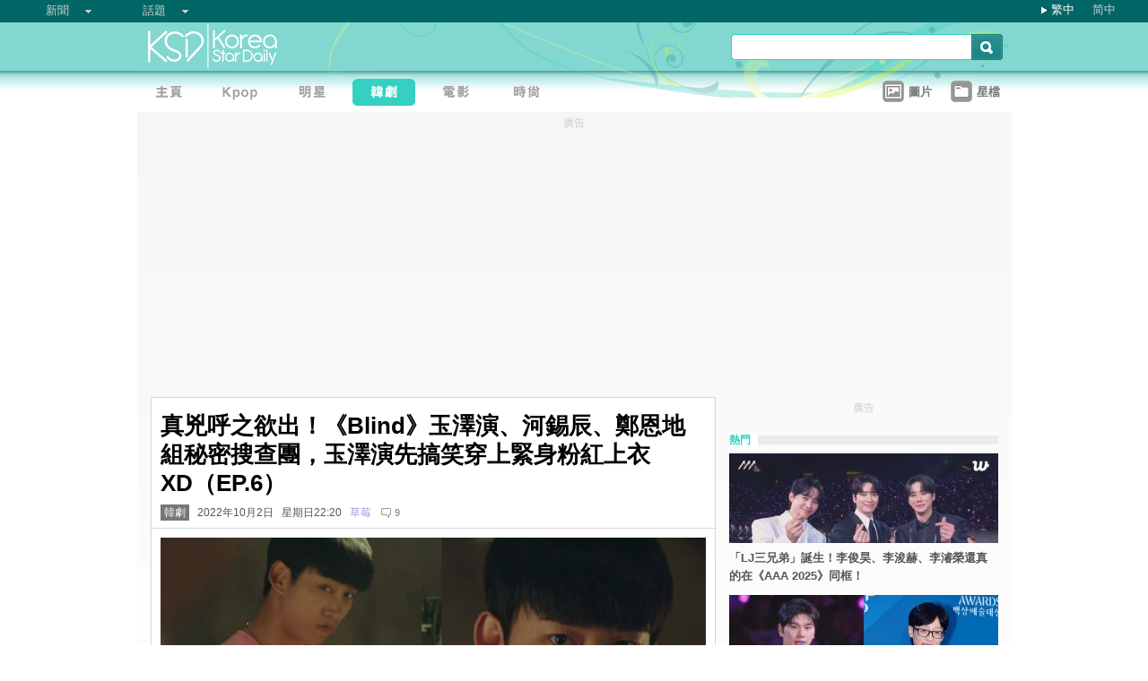

--- FILE ---
content_type: text/html;charset=utf-8
request_url: https://www.koreastardaily.com/tc/news/143665
body_size: 11251
content:
<!DOCTYPE html PUBLIC "-//W3C//DTD XHTML 1.0 Transitional//EN" "http://www.w3.org/TR/xhtml1/DTD/xhtml1-transitional.dtd">
<html xmlns="http://www.w3.org/1999/xhtml" xml:lang="zh-Hant" lang="zh-Hant" dir="ltr" xmlns:fb="http://ogp.me/ns/fb#">
<head prefix="og: http://ogp.me/ns# fb: http://ogp.me/ns/fb# article: http://ogp.me/ns/article#">
    <meta http-equiv="Content-Language" content="zh-Hant" />
    <meta http-equiv="Content-Type" content="text/html; charset=utf-8" />
    <title>真兇呼之欲出！《Blind》玉澤演、河錫辰、鄭恩地組秘密搜查團，玉澤演先搞笑穿上緊身粉紅上衣XD（EP.6） - KSD 韓星網 (韓劇) </title>
    <meta name="description" content="真兇真的是「他」嗎？" />
    <meta name="keywords" content="鄭恩地,玉澤演,河錫辰,Blind分集劇情,Blind" />
    <meta http-equiv="Pragma" content="no-cache" />
    <meta http-equiv="expires" content="Thu, 06 Dec 1997 13:00:00 GMT" />
    <meta http-equiv="refresh" content="600" />
    <meta property="fb:pages" content="150836420761" />
    <meta property="og:type" content="article"/>
    <meta property="og:title" content="真兇呼之欲出！《Blind》玉澤演、河錫辰、鄭恩地組秘密搜查團，玉澤演先搞笑穿上緊身粉紅上衣XD（EP.6）"/>
    <meta property="og:site_name" content="KSD 韓星網"/>
    <meta property="og:description" content="真兇真的是「他」嗎？"/>
    <meta property="og:image" content="https://a.ksd-i.com/a/2022-10-02/143665-955248.jpg"/>
    <meta property="og:url" content="https://www.koreastardaily.com/tc/news/143665"/>
    <meta name="robots" content="max-image-preview:large">
    <link rel="stylesheet" type="text/css" media="all" href="//a.ksd-i.com/css/ksd-2.2.6.min.css" />

    <!-- jQuery -->
    <script src="https://ajax.googleapis.com/ajax/libs/jquery/2.2.4/jquery.min.js"></script>

    <script src="//a.ksd-i.com/js/jquery.ksd-1.0.0.js" type="text/javascript"></script>

    <!--sticky -->
    <script type="text/javascript" src="//a.ksd-i.com/js/jquery.sticky.min.js"></script>

    <!-- fancybox -->
    <link rel="stylesheet" href="https://a.ksd-i.com/css/jquery.fancybox.3.1.20.min.css" />
    <style> .fancybox-container { z-index: 99999999; } </style>

    <script>
      // jQuery function calls
      $(function() {
        //$(".floater").floatingFixed({ 'padding': 80, 'rleft': -90, 'fleft': -562 });
        $('#gotoc1,#gotoc2').click(function(){
            $('html, body').animate({scrollTop: $("#comments").offset().top}, 500);
        });


      });
    </script>



<link rel="apple-touch-icon" sizes="180x180" href="//a.ksd-i.com/images/apple-touch-icon.png?v=Gv6xgg9MWb">
<link rel="icon" type="image/png" sizes="32x32" href="//a.ksd-i.com/images/favicon-32x32.png?v=Gv6xgg9MWb">
<link rel="icon" type="image/png" sizes="16x16" href="//a.ksd-i.com/images/favicon-16x16.png?v=Gv6xgg9MWb">
<link rel="manifest" href="/site.webmanifest?v=Gv6xgg9MWb">
<link rel="mask-icon" href="//a.ksd-i.com/images/safari-pinned-tab.svg?v=Gv6xgg9MWb" color="#40e0d0">
<link rel="shortcut icon" href="//a.ksd-i.com/images/favicon.ico?v=Gv6xgg9MWb">
<meta name="msapplication-TileColor" content="#00aba9">
<meta name="theme-color" content="#ffffff">

<script type="application/ld+json">
{
"@context": "http://schema.org",
"@type": "NewsArticle",
"mainEntityOfPage": "https://www.koreastardaily.com/tc/news/143665",
"headline": "真兇呼之欲出！《Blind》玉澤演、河錫辰、鄭恩地組秘密搜查團，玉澤演先搞笑穿上緊身粉紅上衣XD（EP.6）",
"image": [
  "https://a.ksd-i.com/a/2022-10-02/143665-955248.jpg"
],
"datePublished": "2022-10-02T22:20:00+08:00",
"dateModified": "2022-10-03T12:56:51+08:00",
"description": "真兇真的是「他」嗎？",
"author": {
  "@type": "Person",
  "name": "草莓"
},
"publisher": {
  "@type": "Organization",
  "name": "KSD 韓星網",
  "logo": {
    "@type": "ImageObject",
    "url": "https://a.ksd-i.com/images/app-icon-192x192.png",
    "width": 192
  }
}
}
</script>
<script type="application/ld+json">
{
 "@context": "http://schema.org",
 "@type": "BreadcrumbList",
 "itemListElement":
 [
  {
   "@type": "ListItem",
   "position": 1,
   "item":
   {
    "@id": "https://www.koreastardaily.com",
    "name": "主頁"
    }
  },
  {
   "@type": "ListItem",
  "position": 2,
  "item":
   {
     "@id": "https://www.koreastardaily.com/tc/drama",
     "name": "韓劇"
   }
  }
 ]
}
</script>

<link rel="alternate" type="application/rss+xml" title="真兇呼之欲出！《Blind》玉澤演、河錫辰、鄭恩地組秘密搜查團，玉澤演先搞笑穿上緊身粉紅上衣XD（EP.6） - KSD 韓星網 (韓劇) " href="http://feed.koreastardaily.com/tc/news"/>
<link rel="alternate" href="https://www.koreastardaily.com/tc/news/143665" hreflang="x-default" />
<link rel="alternate" href="https://www.koreastardaily.com/sc/news/143665" hreflang="zh-Hans" />
<link rel="alternate" href="https://www.koreastardaily.com/tc/news/143665" hreflang="zh-Hant" />
<link rel="amphtml" href="https://www.koreastardaily.com/tc/amp/143665" />
<meta property="ia:markup_url_dev" content="">
    

    <script type="text/javascript">
        window.google_analytics_uacct = "UA-10924604-1";
    </script>

<script async='async' src='https://www.googletagservices.com/tag/js/gpt.js'></script>
<script>
  var googletag = googletag || {};
  googletag.cmd = googletag.cmd || [];
</script>
<script>
  googletag.cmd.push(function() {
googletag.defineSlot('/12897238/top_banner', [[728, 90], [970, 90], [970, 250]], 'div-gpt-ad-1366184678586-4').addService(googletag.pubads());
googletag.defineSlot('/12897238/mrec', [[300, 250], [300, 600]], 'div-gpt-ad-1366184678586-0').addService(googletag.pubads());
googletag.defineSlot('/12897238/2nd_mrec', [300, 250], 'div-gpt-ad-1368087819850-0').addService(googletag.pubads());
googletag.defineSlot('/12897238/floating_1x1_ros', [1, 1], 'div-gpt-ad-1388978134824-1').addService(googletag.pubads());
googletag.defineSlot('/12897238/native_video', [[1,1], [624, 351]], 'div-gpt-ad-1506065257752-0').addService(googletag.pubads());
googletag.defineSlot('/12897238/native_text_link', [[1, 1], 'fluid'], 'div-gpt-ad-1576663285717-0').addService(googletag.pubads())
.setTargeting("tags",["鄭恩地","玉澤演","河錫辰","Blind分集劇情","Blind"])
.setTargeting("author", "草莓")
.setTargeting("category", "drama");
googletag.defineSlot('/12897238/native', ['fluid'], 'div-gpt-ad-1466671915318-0').addService(googletag.pubads());
googletag.pubads().enableSingleRequest();
googletag.pubads().collapseEmptyDivs();
googletag.enableServices();
  });
</script>


<!-- Begin comScore Tag -->
<script>
  var _comscore = _comscore || [];
  _comscore.push({ c1: "2", c2: "20014575" });
  (function() {
    var s = document.createElement("script"), el = document.getElementsByTagName("script")[0]; s.async = true;
    s.src = (document.location.protocol == "https:" ? "https://sb" : "http://b") + ".scorecardresearch.com/beacon.js";
    el.parentNode.insertBefore(s, el);
  })();
</script>
<noscript>
  <img src="http://b.scorecardresearch.com/p?c1=2&c2=20014575&cv=2.0&cj=1" />
</noscript>
<!-- End comScore Tag -->

<script async src="https://pagead2.googlesyndication.com/pagead/js/adsbygoogle.js?client=ca-pub-3262822889736522"
     crossorigin="anonymous"></script>

</head>

<body id="TOP" class="content "><!-- google_ad_section_start(name=main) -->
<div id="debug" style="position:fixed;top:150px;left:10px;"></div>


<div style="display:none" typeof="dcmitype:Text sioc:Post"
  xmlns:dcmitype="http://purl.org/dc/terms/DCMIType/"
  xmlns:media="http://search.yahoo.com/searchmonkey/media/"
  xmlns:rdfs="http://www.w3.org/2000/01/rdf-schema#"
>
<span rel="rdfs:seeAlso media:image">
    <img alt="真兇呼之欲出！《Blind》玉澤演、河錫辰、鄭恩地組秘密搜查團，玉澤演先搞笑穿上緊身粉紅上衣XD（EP.6）" src="https://a.ksd-i.com/a/2022-10-02/143665-955248.jpg"/>
</span>
</div>

<div id="fb-root"></div>
<script async defer crossorigin="anonymous" src="https://connect.facebook.net/zh_TW/sdk.js#xfbml=1&version=v12.0&appId=694211364011889&autoLogAppEvents=1" nonce="ZvqfvY0e"></script>
<div id="network-bar" class="yui-g">

<ul style="padding-left:0px;">
<li class="nav">

<ul class="hottopics">
<li class="expend">新聞   <ul class="shadow2">
<li><a href="/tc/kpop">KPOP</a></li>
<li><a href="/tc/celebs">明星</a></li>
<li><a href="/tc/drama">韓劇</a></li>
<li><a href="/tc/variety">綜藝</a></li>
<li><a href="/tc/movies">電影</a></li>
<li><a href="/tc/magazine">畫報</a></li>
<li><a href="/tc/coverage">專題</a></li>
<li><a href="/tc/beauty">Beauty</a></li>
<li><a href="/tc/life">生活</a></li>
<li><a href="/tc/travel">旅遊</a></li>
   </ul>
</li>
</ul>

</li>
<li class="nav">

<ul class="hottopics">
<li class="expend">話題   <ul class="shadow2">
<li><a href="/tc/tags/韓星來港活動">韓星來港活動</a></li>
<li><a href="/tc/tags/韓星來台活動">韓星來台活動</a></li>
<li><a href="/tc/topics/marketing">有獎活動</a></li>
   </ul>
</li>
</ul>

</li>
</ul>


<div id="lang-login" style="width:110px;">
<ul class="lang">
<li class="item arrow"><span><a href="/tc/news/143665">繁中</a></span></li>
<li class="item no-arrow"><a href="/sc/news/143665">简中</a></li>
<!-- <li class="item no-arrow"><a href="http://kpopfighting.com">Eng</a></li> -->
</ul>
</div>

</div><!--network-bar-->

<div id="header">
<div class="header-wrapper">
<div id="header-logo" class="yui-g">
<div id="header-logo-left" class="yui-u first">
<a href="/"><img src="//a.ksd-i.com/images/t.gif" width="300" height="55" border="0"></a>
</div>
<div id="header-logo-right" class="yui-u tright">
<form action="/tc/search" class="search-form" id="site-search" method="GET">
<input class="search-input" id="q" name="q" type="search"><input class="but" id="go" name="commit" type="submit" value="s">
</form>
<script>
   $("input#go").mouseover(function() {
        $(this).css({'background-position': '0px -29px'});
   }).mouseout(function(){
        $(this).css({'background-position': '0px 0px'});
   });
</script>
</div>
</div>
<div id="mainnav" class="yui-g" style="position:relative;">
<div id="mainnav-left" class="yui-u first">

<div id="menubar" class="mainmenu tc">
<ul>
<li><a title="主頁" id="mhome" href="/"><span></span></a></li>
<li><a title="KPOP" id="mkpop" href="/tc/kpop" rel="kpopmenu"><span></span></a></li>
<li><a title="明星" id="mcelebs" href="/tc/celebs" rel="celebsmenu"><span></span></a></li>
<li><a title="韓劇" id="mdrama" href="/tc/drama" rel="dramamenu"><span class="on"></span></a></li>
<li><a title="電影" id="mmovies" href="/tc/movies" rel="moviesmenu"><span></span></a></li>
<li><a title="畫報" id="mlifestyle" href="/tc/magazine" rel="lifestylemenu"><span></span></a></li>
</ul>
</div>

</div>
<div id="mainnav-right" class="yui-u">

<ul>
<li class="item"><a href="/tc/photo/list" title=""><div class="icon24 icon photo"></div><div class="text">圖片 
<!-- <span style="color:red;font-size:11px;font-weight:normal;">new</span> -->
</div></a></li>
<li class="item"><a href="/tc/profiles" title=""><div class="icon24 icon folder"></div><div class="text">星檔 </div></a></li>
</ul>

</div>
<div id="fansclub-container" class="shadow2">
    <div id="my-follow">
	<a class="icon16 reload" href="javascript:void(0);"></a>
	<h2>已追蹤的偶像</h2>
	<ul class="items"></ul>
	<div class="loading" style="display:none;"></div>
	<div class="bar-more" style="display:none;"><a href="javascript:return false;">更多<div class="expend"></div></a></div>
    </div>
</div>

</div><!-- mainnav -->
</div> 
</div><!-- header -->

<div id="doc-975" class="yui-t6">
    <div id="bd">
<style>
.centerAd {
  display: flex;
  justify-content: center;
  align-items: center;
  height: 280px;
}
</style>
<div style="text-align:center;font-size:.9em;color:#cccccc;line-height:2em;">廣告</div>
<div id="superAd" class="centerAd">

<!-- top_banner -->
<div id='div-gpt-ad-1366184678586-4'>
<script type='text/javascript'>
googletag.cmd.push(function() { googletag.display('div-gpt-ad-1366184678586-4'); });
</script>
</div>


</div>

        <div id="yui-main">
            <div class="yui-b bd-main">


                <div id="content-title">     
                		<h1>真兇呼之欲出！《Blind》玉澤演、河錫辰、鄭恩地組秘密搜查團，玉澤演先搞笑穿上緊身粉紅上衣XD（EP.6）  </h1>
                		<h2><span style='background-color:#777;padding:2px 4px;'><a href="/tc/drama" style='color:#fff;text-decoration:none;'>韓劇</a></span> &nbsp; 2022年10月2日 &nbsp; 星期日22:20 &nbsp; <a class="author-link" href="/tc/author/草莓">草莓</a>  &nbsp;
<span class="comm"><a id="gotoc1" class="comm" href="javascript:void(0);""><span id="totalc" class="comments_total" data-href="https://www.koreastardaily.com/tc/news/143665" data-post-id="150836420761_10160353344260762" data-post-comments-total="9">
9</span></a></span>

<script>
//$(document).ready(function($) {
    //$('#totalc').commentstotal({replacement: 'comments_total'});
//});
</script>

</h2>

                </div><!--/content-title-->

<style>
#content-title h1 {
   font-size: 2em;
}
#content-body p {
   font-size: 1.3em;
   margin-bottom: 1.8em;
   line-height: 1.8em;
}
#content-body p img {
   width: 480px;
   max-width: 480px;
   display: block;
   margin: .5em auto;
}
#content-body p iframe {
   /*width: 100%;*/
   margin: .5em 0;
}
#content-body .caption {
   font-size: .8em;
   color: grey;
   display: block;
   margin-top: .5em;
   text-align: center;
   line-height: 1.5em;
}

.instagram-media, .twitter-tweet {
  margin: 0 auto!important;
}


</style>
                <div id="content-body" class=""> 
<p>
<a data-fancybox="images" data-caption="（封面圖源：iQIYI@《BLIND局中人》截圖）" href="https://a.ksd-i.com/a/2022-10-02/143665-955248.jpg">
	<img style="max-width:100%;width:100%;margin:0 auto;" src="https://a.ksd-i.com/a/2022-10-02/143665-955248.jpg" title="（封面圖源：iQIYI@《BLIND局中人》截圖）" alt="" width="1000" heigh="515"></a>
<span class="caption">（封面圖源：iQIYI@《BLIND局中人》截圖）</span>
</p>

<p class="content-body-summary">真兇真的是「他」嗎？</p>

<p>《Blind》（BLIND局中人）昨（1）日播出了最新第6集，收視總算有所回升，一口氣從1.8%上升至2.8%，是為開播以來第二高收視的集數。此集劇情中，真兇呼之欲出……</p>
<!-- /12897238/native_video -->
<div id='div-gpt-ad-1506065257752-0'>
<script>
googletag.cmd.push(function() { googletag.display('div-gpt-ad-1506065257752-0'); });
</script>
</div>
<p>（以下涉及劇透）<br/><a data-fancybox="images" data-caption="" href="https://a.ksd-i.com/a/2022-10-02/143665-955243.jpg"><img src="https://a.ksd-i.com/s/480x_86400_2f7f31f34942cf3ec354ec7f61af8507/static.koreastardaily.com/2022-10-02/143665-955243.jpg"></a><span class="caption"></span></p>
<p>開頭首先揭曉5位孩子的代號，除了感情較好的11號與13號允宰之外，還有12號、24號與7號，7號就是改變這些孩子命運的重要之人，因為他在其他孩子逃跑前就先告密了，後來被崔司機暱稱為「抓耙子」。畫面亦顯示允宰是知情7號告密的。<br/><a data-fancybox="images" data-caption="（圖源：iQIYI@《BLIND局中人》截圖）" href="https://a.ksd-i.com/a/2022-10-02/143665-955245.jpg"><img src="https://a.ksd-i.com/s/480x_86400_51d5c6104e26274ef4848b99d3087062/static.koreastardaily.com/2022-10-02/143665-955245.jpg"></a><span class="caption">（圖源：iQIYI@《BLIND局中人》截圖）</span></p>
<p>回到現代，柳成俊（玉澤演 飾）、柳成勳（河錫辰 飾）與曹恩枝（鄭恩地 飾）三人組成了秘密搜查兼逃亡團，在柳成勳主導下，相當專業的在通訊上進行保密，也開始暗中調查。不過，柳成俊的模樣相當有反差，因為他穿上了曹恩枝的衣服，緊身粉紅色上衣……XD<br/><a data-fancybox="images" data-caption="（圖源：iQIYI@《BLIND局中人》截圖）" href="https://a.ksd-i.com/a/2022-10-02/143665-955249.jpg"><img src="https://a.ksd-i.com/s/480x_86400_10d0494834e70c5e6a1147631b42bf96/static.koreastardaily.com/2022-10-02/143665-955249.jpg"></a><span class="caption">（圖源：iQIYI@《BLIND局中人》截圖）</span></p>
<p>柳成俊與柳成勳雙邊進行搜查，柳成俊頻頻遭遇困難，不是又被白文剛追殺，就是再遇到被害者。原以為傷害權尤娜的崔順吉就是真兇，豈知他很快就成為最新受害者。<br/><a data-fancybox="images" data-caption="（圖源：iQIYI@《BLIND局中人》截圖）" href="https://a.ksd-i.com/a/2022-10-02/143665-955246.jpg"><img src="https://a.ksd-i.com/s/480x_86400_0f4ce78e6558712949d3a38e74d275ea/static.koreastardaily.com/2022-10-02/143665-955246.jpg"></a><span class="caption">（圖源：iQIYI@《BLIND局中人》截圖）</span></p>
<p>崔順吉偷偷錄音的內容，透露了兇手是7號抓耙子，疑似是跛腳的陪審團中的安經理。奇怪的是，7號提到是為24號報仇，那又為何要牽拖13號允宰？更怪的是，預告剪輯的就像柳成勳才是允宰！成俊與成勳的母親羅國熙還和白文剛是舊識，難道這是7號傷害成俊的原因嗎？下集亦出現了最新受害者──姜專務即將出嫁的新娘。<br/><a data-fancybox="images" data-caption="（圖源：iQIYI@《BLIND局中人》截圖）" href="https://a.ksd-i.com/a/2022-10-02/143665-955247.jpg"><img src="https://a.ksd-i.com/s/480x_86400_77a35cb5dc7cf13f815c93bae76ee838/static.koreastardaily.com/2022-10-02/143665-955247.jpg"></a><span class="caption">（圖源：iQIYI@《BLIND局中人》截圖）</span></p>
<p>▼下集第7集預告<br/><iframe width="560" height="315" src="https://www.youtube.com/embed/Ic7VCJdgngo" title="YouTube video player" frameborder="0" allow="accelerometer; autoplay; clipboard-write; encrypted-media; gyroscope; picture-in-picture" allowfullscreen></iframe></p>
<p>文末複習玉澤演穿上緊身粉色上衣片段！還有場邊花絮！XD<br/><blockquote class="twitter-tweet"><p lang="en" dir="ltr">I secretly saw the heroine&#39;s smile. The heroine teases the hero, buy a small pink shirt give him. <a href="https://twitter.com/hashtag/BLIND?src=hash&amp;ref_src=twsrc%5Etfw">#BLIND</a> <a href="https://twitter.com/hashtag/BLINDep6?src=hash&amp;ref_src=twsrc%5Etfw">#BLINDep6</a> <a href="https://twitter.com/hashtag/OKTAECYEON?src=hash&amp;ref_src=twsrc%5Etfw">#OKTAECYEON</a> <a href="https://twitter.com/hashtag/Taecyeon?src=hash&amp;ref_src=twsrc%5Etfw">#Taecyeon</a> <a href="https://twitter.com/hashtag/taecyeon2PM?src=hash&amp;ref_src=twsrc%5Etfw">#taecyeon2PM</a> <a href="https://twitter.com/hashtag/taeccool?src=hash&amp;ref_src=twsrc%5Etfw">#taeccool</a> <a href="https://twitter.com/hashtag/taecyeonokay?src=hash&amp;ref_src=twsrc%5Etfw">#taecyeonokay</a> <a href="https://twitter.com/hashtag/%E0%B9%81%E0%B8%97%E0%B8%84%E0%B8%A2%E0%B8%AD%E0%B8%992PM?src=hash&amp;ref_src=twsrc%5Etfw">#แทคยอน2PM</a> <a href="https://t.co/nCSppYUvz1">pic.twitter.com/nCSppYUvz1</a></p>&mdash; OkTaecyeonJunho2PM (@SaiaewSumaporn) <a href="https://twitter.com/SaiaewSumaporn/status/1576252079538327552?ref_src=twsrc%5Etfw">October 1, 2022</a></blockquote> <script async src="https://platform.twitter.com/widgets.js" charset="utf-8"></script></p>
<p><blockquote class="twitter-tweet"><p lang="en" dir="ltr">why do you think i’m wearing a pink shirt?<br>please confirm it once it’s broadcasted<br>he’s acting as cutie pie (person doing aegyo)<br>he suits being a cutie pie. what kind of… ah no it’s nothing<a href="https://twitter.com/hashtag/2PM?src=hash&amp;ref_src=twsrc%5Etfw">#2PM</a> <a href="https://twitter.com/hashtag/TAECYEON?src=hash&amp;ref_src=twsrc%5Etfw">#TAECYEON</a> <a href="https://twitter.com/hashtag/%EB%B8%94%EB%9D%BC%EC%9D%B8%EB%93%9C?src=hash&amp;ref_src=twsrc%5Etfw"></a> <a href="https://t.co/0NhB5sAKQE">pic.twitter.com/0NhB5sAKQE</a></p>&mdash; taec ily(@only_oktaec) <a href="https://twitter.com/only_oktaec/status/1539573891743764480?ref_src=twsrc%5Etfw">June 22, 2022</a></blockquote> <script async src="https://platform.twitter.com/widgets.js" charset="utf-8"></script></p>
<p><blockquote class="twitter-tweet"><p lang="en" dir="ltr">New meme unlocked<a href="https://twitter.com/hashtag/Blind?src=hash&amp;ref_src=twsrc%5Etfw">#Blind</a> <a href="https://twitter.com/hashtag/BlindEp6?src=hash&amp;ref_src=twsrc%5Etfw">#BlindEp6</a> <a href="https://twitter.com/hashtag/TAECYEON?src=hash&amp;ref_src=twsrc%5Etfw">#TAECYEON</a> <a href="https://t.co/Rk5lRZi6Xo">pic.twitter.com/Rk5lRZi6Xo</a></p>&mdash; Bongbong Ryu Sungjoon’s team (@Bongbong2712) <a href="https://twitter.com/Bongbong2712/status/1576273895551750146?ref_src=twsrc%5Etfw">October 1, 2022</a></blockquote> <script async src="https://platform.twitter.com/widgets.js" charset="utf-8"></script></p>
<!-- /12897238/native_text_link -->
<div id='div-gpt-ad-1576663285717-0' style="margin-bottom:2em;">
  <script>
    googletag.cmd.push(function() { googletag.display('div-gpt-ad-1576663285717-0'); });
  </script>
</div>


<p class="copyright" style="margin-top:2em;margin-bottom:2em;"><a style="font-size:1em;" href="/tc/author/草莓">草莓@KSD / 非得本站書面同意 請勿抄襲、轉載、改寫或引述本站內容。如有違者，本站將予以追究</a></p>

<div id="belowcomment" style="height:550px;width:336px;margin:0 auto;text-align:center;padding-bottom:3em;">
<span style="display:block;padding:.5em;font-size:1em;color:#cccccc;">廣告</span>
<!-- lrec bottom -->
<ins class="adsbygoogle"
     style="display:block"
     data-ad-client="ca-pub-3262822889736522"
     data-ad-slot="7792052201"
     data-ad-format="auto"
     data-full-width-responsive="true"></ins>
<script>
     (adsbygoogle = window.adsbygoogle || []).push({});
</script>
</div>


<div style="margin-bottom:1em;">

<fb:like href="https://www.koreastardaily.com/tc/news/143665" layout="standard" action="like" show_faces="true" share="true"></fb:like>

<!-- <script type="text/javascript" src="//s7.addthis.com/js/300/addthis_widget.js#pubid=ra-5976cbd9ca3a6157"></script> -->

<div class="a2a_kit a2a_kit_size_32 a2a_default_style">
<!-- <a class="a2a_button_facebook a2a_counter"></a> -->
<a class="a2a_button_facebook"></a>
<a class="a2a_button_twitter"></a>
<a class="a2a_button_line"></a>
<a class="a2a_button_whatsapp"></a>
<!-- <a class="a2a_button_sina_weibo"></a> -->
<a class="a2a_button_copy_link"></a>
<a class="a2a_dd" href="https://www.addtoany.com/share"></a>
</div>
<script>
var a2a_config = a2a_config || {};
a2a_config.onclick = 1;
a2a_config.counts = { recover_protocol: 'http' };
</script>
</div>

<div id="content-tags" class="shadow1" style="margin-bottom:20px;">
<ul>
<li class="first">標籤 : </li>
<li><a href='/tc/tags/%E9%84%AD%E6%81%A9%E5%9C%B0'>鄭恩地</a></li><li><a href='/tc/tags/%E7%8E%89%E6%BE%A4%E6%BC%94'>玉澤演</a></li><li><a href='/tc/tags/%E6%B2%B3%E9%8C%AB%E8%BE%B0'>河錫辰</a></li><li><a href='/tc/tags/Blind%E5%88%86%E9%9B%86%E5%8A%87%E6%83%85'>Blind分集劇情</a></li><li><a href='/tc/tags/Blind'>Blind</a></li></ul>
</div><!--/content-tags-->

<span class="comm">相關新聞</span>
<div id="content-related-list">
<div class="leftdiv_">
<ul>
<li class="first" style="margin-bottom:8px;">
<a href="/tc/news/160552"  title="Apink明年1月完整體回歸！五人形式推新專輯迎出道15週年">
<span>Apink明年1月完整體回歸！五人形式推新專輯迎出道15週年</span>
</a>
</li>
<li style="margin-bottom:8px;">
<a href="/tc/news/160394"  title="《不幸的幸會》李政宰的AI秘書竟是她！網驚：這聲音太有辨識度了">
<span>《不幸的幸會》李政宰的AI秘書竟是她！網驚：這聲音太有辨識度了</span>
</a>
</li>
<li style="margin-bottom:8px;">
<a href="/tc/news/160384"  title="澤演在哪裡？玉澤演台中Long Stay到處晃！超Local搭公車、逛市集、喝林柏宏推薦的咖啡">
<span>澤演在哪裡？玉澤演台中Long Stay到處晃！超Local搭公車、逛市集、喝林柏宏推薦的咖啡</span>
</a>
</li>
</ul>
</div>

<!-- <div class="rightdiv"> -->
<!-- </div> -->
</div><!--/content-related-->


                </div><!--/content-body-->
<!-- /12897238/native -->
<div id='div-gpt-ad-1466671915318-0'>
<script type='text/javascript'>
googletag.cmd.push(function() { googletag.display('div-gpt-ad-1466671915318-0'); });
</script>
</div>




<div id="_popIn_recommend"></div>
<script type="text/javascript">

    var _pop = _pop || [];
    _pop.push(["_set_read_categoryName","drama"]);
    _pop.push(["_set_read_customField","草莓"]);

    (function() {
        var pa = document.createElement('script'); pa.type = 'text/javascript'; pa.charset = "utf-8"; pa.async = true;
        pa.src = window.location.protocol + "//api.popin.cc/searchbox/ksd_tw.js";
        var s = document.getElementsByTagName('script')[0]; s.parentNode.insertBefore(pa, s);
    })(); 
</script>

<a id="comments" name="comments"></a>



<!-- facebook comment box -->

<div style="margin-top:20px;">
<span class="comm">留言/評論</span>

<div class="content-comments">
<div class="fb-comments" data-href="https://www.koreastardaily.com/tc/news/143665" data-width="630" data-numposts="5"></div>
</div>

</div>



<div id="content-prevnext" class="yui-g">
<div class="yui-u first">
<div>
<a class="prevnext-link" onclick="javascript:pageTracker._trackPageview('/prevLink')" href='/tc/news/143664'/>
← 上一則</a>
</div>
</div>
<div class="yui-u tright">
<div>
<a class="prevnext-link" onclick="javascript:pageTracker._trackPageview('/nextLink')" href='/tc/news/143651'/>
下一則 →
</a>
</div>
</div>
</div><!--/prevnext-->

            </div><!--/bd-main-->
        </div><!--/yui-main-->
    
       <div id="sidebar" class="yui-b">
<style>
        section {
            display: block;
        }
        .sticky {
            position: -webkit-sticky;
            position: sticky;
            top: 0;
            padding: 0em;
        }
</style>
<script>
        $(document).ready(function(){
            //var h1 = $('#page1').height();
            //var h0 = $('#content-body').height();
            //$('#page1-margin').height(500);
        });
</script>
    <section>
        <div id="page1" class="xxxsticky" style="top:10px;">
<div id="mrecAd" style="margin-bottom:20px;">

<div style="text-align:center;font-size:.9em;color:#cccccc;line-height:2em;">廣告</div>


<!-- mrec -->
<div id='div-gpt-ad-1366184678586-0' style="width:300px;min-height:250px;margin-bottom:10px;">
<script type='text/javascript'>
googletag.cmd.push(function() { googletag.display('div-gpt-ad-1366184678586-0'); });
</script>
</div>



</div>
<h1 class="bar"><span class="white">熱門</span></h1>
<style>

#mod-buzz li {
     margin-bottom: 5px;
}

#mod-buzz .image img {
     width: 300px;
     height: 100px;
}

#mod-buzz h4 a {
    display: block;
    padding: .5em .5em .5em 0;
    text-decoration: none;
    color: #555;
    font-weight: bold;
    line-height: 1.6em;
}

#mod-buzz h4 a:hover {
    text-decoration: underline;
}


</style>
<div id="mod-buzz" class="btn">
<ul>
   <li>
        <div class="image"><a href="/tc/news/160838"><img src="https://a.ksd-i.com/s/300*100l_86400_aa4802246e532c14a5dc31c90a4ac65c/static.koreastardaily.com/2025-12-07/160838-1046359.jpg" border="0"></a>
        <h4><a href="/tc/news/160838">「LJ三兄弟」誕生！李俊昊、李浚赫、李濬榮還真的在《AAA 2025》同框！</a></h4>
	</div>
   </li>
   <li>
        <div class="image"><a href="/tc/news/160837"><img src="https://a.ksd-i.com/s/300*100l_86400_13d3dcaf9c61114c5d8174d599eaf0bd/static.koreastardaily.com/2025-12-07/160837-1046355.jpg" border="0"></a>
        <h4><a href="/tc/news/160837">李伊庚AAA獲獎感言「獨卻劉在錫」，被疑暗諷不滿？ 怒嗆：散佈謠言者我一定抓到！</a></h4>
	</div>
   </li>
   <li>
        <div class="image"><a href="/tc/news/160836"><img src="https://a.ksd-i.com/s/300*100l_86400_8f8f09f101f57aef2b7592dd8b2f0e7b/static.koreastardaily.com/2025-12-07/160836-1046350.jpg" border="0"></a>
        <h4><a href="/tc/news/160836">《AAA 2025》移師台灣，得獎名單一覽：IU & Stray Kids均得「6冠王」頭銜</a></h4>
	</div>
   </li>
</ul>

</div><!-- /mod-buzz -->
	</div>
	 <div id="page1-margin" style="margin-bottom:10px;"></div>
    </section>
<div id="sticker">
<div style="text-align:center;font-size:.9em;color:#cccccc;line-height:2em;">廣告</div>
<!-- sticky-mrec -->
<ins class="adsbygoogle"
     style="display:inline-block;width:300px;height:250px"
     data-ad-client="ca-pub-3262822889736522"
     data-ad-slot="3859300074"></ins>


<style>
#sidebar-bottom-sub {
   margin-top: 30px;

}
#sidebar-bottom-sub .download {
   height: 40px;
   margin-bottom: 20px;
}
#sidebar-bottom-sub .download .left {
   display: inline-block;
   width: 145px;
}
#sidebar-bottom-sub .download .right {
   float: right;
   display: inline-block;
   width: 150px;
   text-align: right;
}
#sidebar-bottom-sub .hd {
   margin-bottom: 8px;
   font-size: 14px;
   color: #ddd;
}
</style>
<div id="sidebar-bottom-sub">
<h4 class="hd">下載KSD App</h4>
<div class="download">
<div class="left">
<a target="_blank" href="https://play.google.com/store/apps/details?id=com.koreastardaily.apps.android.media"><img src="https://a.ksd-i.com/images/google-play-badge.svg"></a>
</div>
<div class="right">
<a target="_blank" href="https://itunes.apple.com/app/id502735061"><img src="https://a.ksd-i.com/images/app-store-badge.svg"></a>
</div>
</div>
</div><!--/sidebar-bottom-sub-->

</div><!--/sticker-->

<script>
(adsbygoogle = window.adsbygoogle || []).push({});
</script>

<script>
//$("#sticker").sticky({topSpacing:10});
</script>

</div><!--/sidebar-->
    
    </div><!--/bd-->

    <div id="ft">

<div id="content-nav">
<a href="/">主頁</a> &raquo; 
<a href="/tc/drama">韓劇</a> &raquo; 
真兇呼之欲出！《Blind》玉澤演、河錫辰、鄭恩地組秘密搜查團，玉澤演先搞笑穿上緊身粉紅上衣XD（EP.6）</div>

    </div><!--/ft-->

<script src="https://a.ksd-i.com/js/jquery.fancybox.3.1.20.min.js"></script>

<script>
$(document).ready(function() {

    //var $allVideos = $("iframe[src*='//www.facebook.com/plugins/video'], iframe[src*='//player.vimeo.com'], iframe[src*='//www.youtube.com'], object, embed"),
    var $allVideos = $("#content-body iframe, #content-body object, #content-body embed"),
    $fluidEl = $("#content-body");

        $allVideos.each(function() {
          $(this).attr('data-aspectRatio', this.height / this.width).removeAttr('height').removeAttr('width');
        });

        $(window).resize(function() {

          var newWidth = $fluidEl.width();
          $allVideos.each(function() {

            var $el = $(this);
            $el
                .width(newWidth)
                .height(newWidth * $el.attr('data-aspectRatio'));

          });

        }).resize();

});
</script>

<style>
#page-ft {
    border-top: 1px solid lightgrey;
    padding-top:10px;
    padding-bottom:20px;
}

#page-ft .copy {
    color: #999;
    display: inline-block;
    padding-bottom: 10px;
    padding-right: 20px;
}

#page-ft .link {
    color: #999;
    text-decoration: none;
    display: inline-block;
    padding-right: 10px;
}
#page-ft .follow {
    display: inline-block;
    float: right;
}
</style>

	<div id="page-ft">
<span class="copy">&copy 2025 KSD韓星網 版權所有 不得轉載.</span>
<a class="link" href="https://about.koreastardaily.com">關於我們</a>
<a class="link" href="https://about.koreastardaily.com/t-and-c">免責聲明</a>
<a class="link" href="https://about.koreastardaily.com/privacy-policy">私隱政策</a>
<a class="link" href="https://about.koreastardaily.com/advertising">廣告查詢</a>
<a class="link" href="https://about.koreastardaily.com/recruit">招募寫手</a>
<div class="follow">
<div class="a2a_kit a2a_kit_size_24 a2a_default_style a2a_follow"  data-a2a-icon-color="lightgrey">
    <a class="a2a_button_facebook" data-a2a-follow="koreastardaily"></a>
    <a class="a2a_button_instagram" data-a2a-follow="koreastardaily"></a>
    <a class="a2a_button_youtube" href="https://www.youtube.com/c/Koreastardaily"></a>
    <a class="a2a_button_twitter" data-a2a-follow="koreastardaily"></a>
    <!-- <a class="a2a_button_sina_weibo" href="https://www.weibo.com/koreastardaily"></a> -->
    <a class="a2a_button_feed" href="http://feed.koreastardaily.com/tc"></a>
</div>
	</div><!--/page-ft-->
</div><!--/doc2-->



<!-- social button -->
<script async src="https://static.addtoany.com/menu/page.js"></script>
<script>
var a2a_config = a2a_config || {};
a2a_config.locale = "zh-TW";
a2a_config.thanks = {
    postShare: true,
    ad: '<ins class=\"adsbygoogle\"\
             style=\"display:inline-block;width:300px;height:250px\"\
             data-ad-client=\"ca-pub-3262822889736522\"\
             data-ad-slot=\"9797373328\"></ins>\
        <\script>\
        (adsbygoogle = window.adsbygoogle || []).push({});\
        <\/script>'
};
a2a_config.color_main = "D7E5ED";
a2a_config.color_border = "40e0d0";
a2a_config.color_link_text = "333333";
a2a_config.color_link_text_hover = "333333";
a2a_config.track_links = 'ga';
</script>

<!-- Start of eXelate Tag -->
<script type="text/javascript">
window.xl8_config =
{ "p": 1562, "g": 1 }
var xl8_script = document.createElement("script");
xl8_script.src = "https://cdn.exelator.com/build/static.min.js";
xl8_script.type = "text/javascript";
xl8_script.async = true;
document.body.appendChild(xl8_script);
</script>
<!-- End of eXelate Tag -->



<!-- floating_1x1_ros -->
<div id='div-gpt-ad-1388978134824-1' style='width:1px; height:1px;'>
<script type='text/javascript'>
googletag.cmd.push(function() { googletag.display('div-gpt-ad-1388978134824-1'); });
</script>
</div>



<!-- google_ad_section_end --> </body>
</html>
<!-- www.koreastardaily.com, 2025-12-08-05-58-35 -->
<!-- 1333 -->

--- FILE ---
content_type: text/html; charset=utf-8
request_url: https://www.google.com/recaptcha/api2/aframe
body_size: 267
content:
<!DOCTYPE HTML><html><head><meta http-equiv="content-type" content="text/html; charset=UTF-8"></head><body><script nonce="AuEIULAFh8CLOwaOmxuJAw">/** Anti-fraud and anti-abuse applications only. See google.com/recaptcha */ try{var clients={'sodar':'https://pagead2.googlesyndication.com/pagead/sodar?'};window.addEventListener("message",function(a){try{if(a.source===window.parent){var b=JSON.parse(a.data);var c=clients[b['id']];if(c){var d=document.createElement('img');d.src=c+b['params']+'&rc='+(localStorage.getItem("rc::a")?sessionStorage.getItem("rc::b"):"");window.document.body.appendChild(d);sessionStorage.setItem("rc::e",parseInt(sessionStorage.getItem("rc::e")||0)+1);localStorage.setItem("rc::h",'1765144725109');}}}catch(b){}});window.parent.postMessage("_grecaptcha_ready", "*");}catch(b){}</script></body></html>

--- FILE ---
content_type: application/javascript;charset=UTF-8
request_url: https://tw.popin.cc/popin_discovery/recommend?mode=new&url=https%3A%2F%2Fwww.koreastardaily.com%2Ftc%2Fnews%2F143665&&device=pc&media=www.koreastardaily.com&extra=mac&agency=bfm&topn=50&ad=20&r_category=all&country=tw&redirect=true&channel=country_tw&infinite=ksd_tw&infinite_domain=www.koreastardaily.com&uid=a9c483cc7f36d067e971765144719647&info=eyJ1c2VyX3RkX29zIjoiTWFjIiwidXNlcl90ZF9vc192ZXJzaW9uIjoiMTAuMTUuNyIsInVzZXJfdGRfYnJvd3NlciI6IkNocm9tZSIsInVzZXJfdGRfYnJvd3Nlcl92ZXJzaW9uIjoiMTMxLjAuMCIsInVzZXJfdGRfc2NyZWVuIjoiMTI4MHg3MjAiLCJ1c2VyX3RkX3ZpZXdwb3J0IjoiMTI4MHg3MjAiLCJ1c2VyX3RkX3VzZXJfYWdlbnQiOiJNb3ppbGxhLzUuMCAoTWFjaW50b3NoOyBJbnRlbCBNYWMgT1MgWCAxMF8xNV83KSBBcHBsZVdlYktpdC81MzcuMzYgKEtIVE1MLCBsaWtlIEdlY2tvKSBDaHJvbWUvMTMxLjAuMC4wIFNhZmFyaS81MzcuMzY7IENsYXVkZUJvdC8xLjA7ICtjbGF1ZGVib3RAYW50aHJvcGljLmNvbSkiLCJ1c2VyX3RkX3JlZmVycmVyIjoiIiwidXNlcl90ZF9wYXRoIjoiL3RjL25ld3MvMTQzNjY1IiwidXNlcl90ZF9jaGFyc2V0IjoidXRmLTgiLCJ1c2VyX3RkX2xhbmd1YWdlIjoiZW4tdXNAcG9zaXgiLCJ1c2VyX3RkX2NvbG9yIjoiMjQtYml0IiwidXNlcl90ZF90aXRsZSI6IiVFNyU5QyU5RiVFNSU4NSU4NyVFNSU5MSVCQyVFNCVCOSU4QiVFNiVBQyVCMiVFNSU4NyVCQSVFRiVCQyU4MSVFMyU4MCU4QUJsaW5kJUUzJTgwJThCJUU3JThFJTg5JUU2JUJFJUE0JUU2JUJDJTk0JUUzJTgwJTgxJUU2JUIyJUIzJUU5JThDJUFCJUU4JUJFJUIwJUUzJTgwJTgxJUU5JTg0JUFEJUU2JTgxJUE5JUU1JTlDJUIwJUU3JUI1JTg0JUU3JUE3JTk4JUU1JUFGJTg2JUU2JTkwJTlDJUU2JTlGJUE1JUU1JTlDJTk4JUVGJUJDJThDJUU3JThFJTg5JUU2JUJFJUE0JUU2JUJDJTk0JUU1JTg1JTg4JUU2JTkwJTlFJUU3JUFDJTkxJUU3JUE5JUJGJUU0JUI4JThBJUU3JUI3JThBJUU4JUJBJUFCJUU3JUIyJTg5JUU3JUI0JTg1JUU0JUI4JThBJUU4JUExJUEzWEQlRUYlQkMlODhFUC42JUVGJUJDJTg5JTIwLSUyMEtTRCUyMCVFOSU5RiU5MyVFNiU5OCU5RiVFNyVCNiVCMiUyMCglRTklOUYlOTMlRTUlOEElODcpIiwidXNlcl90ZF91cmwiOiJodHRwczovL3d3dy5rb3JlYXN0YXJkYWlseS5jb20vdGMvbmV3cy8xNDM2NjUiLCJ1c2VyX3RkX3BsYXRmb3JtIjoiTGludXggeDg2XzY0IiwidXNlcl90ZF9ob3N0Ijoid3d3LmtvcmVhc3RhcmRhaWx5LmNvbSIsInVzZXJfZGV2aWNlIjoicGMiLCJ1c2VyX3RpbWUiOjE3NjUxNDQ3MTk2NDgsImZydWl0X2JveF9wb3NpdGlvbiI6IiIsImZydWl0X3N0eWxlIjoiIn0=&alg=ltr&callback=_p6_a089fa6636c4
body_size: 30252
content:
_p6_a089fa6636c4({"author_name":"草莓","image":"061e13b5d7631ec4c5157c7e9f3bc22e.jpg","common_category":["social","entertainment"],"image_url":"https://a.ksd-i.com/a/2022-10-02/143665-955248.jpg","title":"真兇呼之欲出！《Blind》玉澤演、鄭恩地、河錫辰組專業偵探兼逃亡團，玉澤演先搞笑穿上緊身粉紅上衣XD","category":"韓劇","keyword":[],"url":"https://www.koreastardaily.com/tc/news/143665","pubdate":"202210020000000000","related":[],"hot":[{"url":"https://traffic.popin.cc/redirect/discovery?url=https%3A%2F%2Fwww.koreastardaily.com%2Ftc%2Fnews%2F160827","title":"鄭敬淏新劇《公益律師》今晚開庭！三大看點搶先曝光：從勢利法官變身「零收入」律師，各式案件引人入勝","image":"6e501be4f6e7045bdf35927d7d87b5a8.jpg","pubdate":"202512060000000000","category":"韓劇","common_category":["trip","carbike"],"image_url":"https://a.ksd-i.com/a/2025-12-06/160827-1046307.jpg","img_chine_url":"6e501be4f6e7045bdf35927d7d87b5a8_160.jpg","task":"koreastardaily_task","safe_text":true,"tag":"go_cluster","author_name":"Sani","score":395,"origin_url":"https://www.koreastardaily.com/tc/news/160827"},{"url":"https://traffic.popin.cc/redirect/discovery?url=https%3A%2F%2Fwww.koreastardaily.com%2Ftc%2Fnews%2F160832","title":"趙震雄「少年犯爭議」宣佈引退，《信號2》還能播出嗎？ 劇組殺青陷崩潰：無法重拍亦難以剪輯","image":"24f9656c5a6567f0a08ab402ed1b4692.jpg","pubdate":"202512070000000000","category":"韓劇","common_category":["digital","health"],"image_url":"https://a.ksd-i.com/a/2025-12-06/160832-1046330.jpg","img_chine_url":"24f9656c5a6567f0a08ab402ed1b4692_160.jpg","task":"koreastardaily_task","safe_text":false,"tag":"go_cluster","author_name":"Sani","score":225,"origin_url":"https://www.koreastardaily.com/tc/news/160832"},{"url":"https://traffic.popin.cc/redirect/discovery?url=https%3A%2F%2Fwww.koreastardaily.com%2Ftc%2Fnews%2F160781","title":"劇迷嗨翻！李彩玟X潤娥要回來了？《暴君的廚師》小說作者曝光第二季大動作規劃中！粉絲：等不及了","image":"e5fadfafe12278e07cf7803d24616d49.jpg","pubdate":"202512040000000000","category":"韓劇","common_category":["business","lifestyle"],"image_url":"https://a.ksd-i.com/a/2025-12-03/160781-1046062.jpg","img_chine_url":"e5fadfafe12278e07cf7803d24616d49_160.jpg","task":"koreastardaily_task","safe_text":false,"tag":"go_cluster","author_name":"Tracy","score":223,"origin_url":"https://www.koreastardaily.com/tc/news/160781"},{"url":"https://traffic.popin.cc/redirect/discovery?url=https%3A%2F%2Fwww.koreastardaily.com%2Ftc%2Fnews%2F160801","title":"根本判若兩人！尹施允瘦身後氣場爆棚，《模範計程車3》反派造型超帶感，冷酷眼神全網起雞皮疙瘩","image":"f28688ddc122b5d4a312efd8614306ce.jpg","pubdate":"202512070000000000","category":"韓劇","common_category":["lifestyle","entertainment"],"image_url":"https://a.ksd-i.com/a/2025-12-04/160801-1046174.jpg","img_chine_url":"f28688ddc122b5d4a312efd8614306ce_160.jpg","task":"koreastardaily_task","safe_text":false,"tag":"go_cluster","author_name":"Tracy","score":139,"origin_url":"https://www.koreastardaily.com/tc/news/160801"},{"url":"https://traffic.popin.cc/redirect/discovery?url=https%3A%2F%2Fwww.koreastardaily.com%2Ftc%2Fnews%2F160800","title":"Disney+《操控遊戲》大結局！池昌旭動作戲超帥氣、都敬秀依舊瘋到底，最後彩蛋暗示有第二季？","image":"648344de174f4356d1c80a62b5318857.jpg","pubdate":"202512040000000000","category":"韓劇","common_category":["lifestyle","beauty"],"image_url":"https://a.ksd-i.com/a/2025-12-04/160800-1046179.jpg","img_chine_url":"648344de174f4356d1c80a62b5318857_160.jpg","task":"koreastardaily_task","safe_text":false,"tag":"go_cluster","author_name":"Yuan","score":87,"origin_url":"https://www.koreastardaily.com/tc/news/160800"},{"url":"https://traffic.popin.cc/redirect/discovery?url=https%3A%2F%2Fwww.koreastardaily.com%2Ftc%2Fnews%2F160815","title":"《親愛的X》金度勳的終映感想：「讓我學習到很多的一部作品」","image":"ba75991b50768bb5686e91ddd1ae0ca9.jpg","pubdate":"202512050000000000","category":"韓劇","common_category":["lifestyle","social"],"image_url":"https://a.ksd-i.com/a/2025-12-05/160815-1046237.jpg","img_chine_url":"ba75991b50768bb5686e91ddd1ae0ca9_160.jpg","task":"koreastardaily_task","safe_text":true,"tag":"go_cluster","author_name":"Erin","score":67,"origin_url":"https://www.koreastardaily.com/tc/news/160815"},{"url":"https://traffic.popin.cc/redirect/discovery?url=https%3A%2F%2Fwww.koreastardaily.com%2Ftc%2Fnews%2F160771","title":"「韓劇男神」朴敘俊睽違7年再演浪漫愛情劇！《等待京道》本週播出，本人分享選擇這部作品的理由！","image":"023a87ce179c128b75b252cc691087bd.jpg","pubdate":"202512020000000000","category":"韓劇","common_category":["lifestyle","social"],"image_url":"https://a.ksd-i.com/a/2025-12-02/160771-1046006.jpg","img_chine_url":"023a87ce179c128b75b252cc691087bd_160.jpg","task":"koreastardaily_task","safe_text":true,"tag":"go_cluster","author_name":"Yuan","score":56,"origin_url":"https://www.koreastardaily.com/tc/news/160771"},{"url":"https://traffic.popin.cc/redirect/discovery?url=https%3A%2F%2Fwww.koreastardaily.com%2Ftc%2Fnews%2F160772","title":"新電視劇《公益律師》即將首播～愛情長跑14年的鄭敬淏＋秀英也再度被催婚！","image":"48e1879ee1ff58e758b3592d745fb376.jpg","pubdate":"202512030000000000","category":"韓劇","common_category":["lifestyle","social"],"image_url":"https://a.ksd-i.com/a/2025-12-02/160772-1046007.jpg","img_chine_url":"48e1879ee1ff58e758b3592d745fb376_160.jpg","task":"koreastardaily_task","safe_text":true,"tag":"go_cluster","author_name":"Erin","score":49,"origin_url":"https://www.koreastardaily.com/tc/news/160772"},{"url":"https://traffic.popin.cc/redirect/discovery?url=https%3A%2F%2Fwww.koreastardaily.com%2Ftc%2Fnews%2F160763","title":"《一吻爆炸》EP.7先公開：組長變成貼身看護！張基龍與安恩真不經意對視，讓她臉紅心跳、血壓升高 XD","image":"863e8a1eff833e436764e4fc1c3fcce9.jpg","pubdate":"202512020000000000","category":"韓劇","common_category":["lifestyle","entertainment"],"image_url":"https://a.ksd-i.com/a/2025-12-02/160763-1045972.jpg","img_chine_url":"863e8a1eff833e436764e4fc1c3fcce9_160.jpg","task":"koreastardaily_task","safe_text":true,"tag":"go_cluster","author_name":"Yuan","score":46,"origin_url":"https://www.koreastardaily.com/tc/news/160763"},{"url":"https://traffic.popin.cc/redirect/discovery?url=https%3A%2F%2Fwww.koreastardaily.com%2Ftc%2Fnews%2F160743","title":"李俊昊化身「最慘英雄」！Netflix 新劇《現金英雄》26日全球上線","image":"76ca8cf0b4f5e273450537b519ee615e.jpg","pubdate":"202512010000000000","category":"韓劇","common_category":["lifestyle","social"],"image_url":"https://a.ksd-i.com/a/2025-12-01/160743-1045866.jpg","img_chine_url":"76ca8cf0b4f5e273450537b519ee615e_160.jpg","task":"koreastardaily_task","safe_text":false,"tag":"go_cluster","author_name":"Tracy","score":43,"origin_url":"https://www.koreastardaily.com/tc/news/160743"},{"url":"https://traffic.popin.cc/redirect/discovery?url=https%3A%2F%2Fwww.koreastardaily.com%2Ftc%2Fnews%2F160802","title":"等了9年真的等到了！柳演錫＆徐玄振在《浪漫醫生金師傅》後二搭，確定出演心理驚悚劇《謊言》！","image":"f9d995bebbb3c87215726e577b9da761.jpg","pubdate":"202512040000000000","category":"韓劇","common_category":["carbike","digital"],"image_url":"https://a.ksd-i.com/a/2025-12-04/160802-1046185.jpg","img_chine_url":"f9d995bebbb3c87215726e577b9da761_160.jpg","task":"koreastardaily_task","safe_text":true,"tag":"go_cluster","author_name":"Yuan","score":40,"origin_url":"https://www.koreastardaily.com/tc/news/160802"},{"url":"https://traffic.popin.cc/redirect/discovery?url=https%3A%2F%2Fwww.koreastardaily.com%2Ftc%2Fnews%2F160718","title":"童星前輩的溫暖！金裕貞坦言童年演戲「留下創傷殘影」，拍《親愛的X》主動要求「為小演員奇昭侑安排心理諮詢師」","image":"5a4ef91c02ad99263b21b909a78a9c5e.jpg","pubdate":"202511300000000000","category":"韓劇","common_category":["lifestyle","social"],"image_url":"https://a.ksd-i.com/a/2025-11-29/160718-1045754.jpg","img_chine_url":"5a4ef91c02ad99263b21b909a78a9c5e_160.jpg","task":"koreastardaily_task","safe_text":false,"tag":"go_cluster","author_name":"Sani","score":40,"origin_url":"https://www.koreastardaily.com/tc/news/160718"},{"url":"https://traffic.popin.cc/redirect/discovery?url=https%3A%2F%2Fwww.koreastardaily.com%2Ftc%2Fnews%2F160794","title":"暗黑韓劇《親愛的X》今天大結局！金裕貞能否登上夢寐以求的頂峰？金永大＆金度勳最終命運會如何？","image":"0c1d3c9c6fdb4b99bb55008d942b74c9.jpg","pubdate":"202512040000000000","category":"韓劇","common_category":["lifestyle","entertainment"],"image_url":"https://a.ksd-i.com/a/2025-12-04/160794-1046164.jpg","img_chine_url":"0c1d3c9c6fdb4b99bb55008d942b74c9_160.jpg","task":"koreastardaily_task","safe_text":false,"tag":"go_cluster","author_name":"Yuan","score":39,"origin_url":"https://www.koreastardaily.com/tc/news/160794"},{"url":"https://traffic.popin.cc/redirect/discovery?url=https%3A%2F%2Fwww.koreastardaily.com%2Ftc%2Fnews%2F160732","title":"熱門韓劇《金部長的夢想人生》終映感想公開！柳承龍一家三口真情告白：「再一次思考了家人的意義」","image":"2d282ff4d1bd73293bd222f56343a23f.jpg","pubdate":"202512010000000000","category":"韓劇","common_category":["politics","business"],"image_url":"https://a.ksd-i.com/a/2025-12-01/160732-1045845.jpg","img_chine_url":"2d282ff4d1bd73293bd222f56343a23f_160.jpg","task":"koreastardaily_task","safe_text":true,"tag":"go_cluster","author_name":"Mico","score":38,"origin_url":"https://www.koreastardaily.com/tc/news/160732"},{"url":"https://traffic.popin.cc/redirect/discovery?url=https%3A%2F%2Fwww.koreastardaily.com%2Ftc%2Fnews%2F160204","title":"Disney+《操控遊戲》李光洙最新劇照、新角色再次用力使壞：我會努力讓大家感到不舒服！","image":"f67786f14451f6470ab1fb7992c811fb.jpg","pubdate":"202510220000000000","category":"韓劇","safe_text":false,"common_category":["entertainment","business"],"image_url":"https://a.ksd-i.com/a/2025-10-22/160204-1043067.jpg","author_name":"Mico","task":"koreastardaily_task","score":36,"origin_url":"https://www.koreastardaily.com/tc/news/160204"},{"url":"https://traffic.popin.cc/redirect/discovery?url=https%3A%2F%2Fwww.koreastardaily.com%2Ftc%2Fnews%2F160631","title":"Viu原創韓劇《模範的士3》高收視強勢回歸！李帝勳大秀三語制裁跨國犯罪，與港星Edan全英文對戲超有看頭","image":"4d6fea5d17c1e89818be88c9ca3275e6.jpg","pubdate":"202511240000000000","category":"韓劇","common_category":["lifestyle","social"],"image_url":"https://a.ksd-i.com/a/2025-11-24/160631-1045257.jpg","img_chine_url":"4d6fea5d17c1e89818be88c9ca3275e6_160.jpg","task":"koreastardaily_task","safe_text":false,"tag":"go_cluster","author_name":"專欄組","score":35,"origin_url":"https://www.koreastardaily.com/tc/news/160631"},{"url":"https://traffic.popin.cc/redirect/discovery?url=https%3A%2F%2Fwww.koreastardaily.com%2Ftc%2Fnews%2F160783","title":"Netflix新劇《認罪之罪》影后全道嬿感嘆：「與金高銀時隔10年再度重逢，她成長得太多，讓我覺得自己停下來了」","image":"9df5c6acdb038d8e781fd4ff89d49ecb.jpg","pubdate":"202512030000000000","category":"韓劇","common_category":["lifestyle","gourmet"],"image_url":"https://a.ksd-i.com/a/2025-12-03/160783-1046076.jpg","img_chine_url":"9df5c6acdb038d8e781fd4ff89d49ecb_160.jpg","task":"koreastardaily_task","safe_text":true,"tag":"go_cluster","author_name":"Mico","score":30,"origin_url":"https://www.koreastardaily.com/tc/news/160783"},{"url":"https://traffic.popin.cc/redirect/discovery?url=https%3A%2F%2Fwww.koreastardaily.com%2Ftc%2Fnews%2F160813","title":"Netflix懸疑韓劇《認罪之罪》正式上線：兩大影后全道嬿＆金高銀同台飆戲「獄中密謀」真相曝光、反轉到最後一秒！","image":"0c2589fa661dbc97838eab8ce228fc6c.jpg","pubdate":"202512060000000000","category":"韓劇","common_category":["lifestyle","social"],"image_url":"https://a.ksd-i.com/a/2025-12-05/160813-1046242.jpg","img_chine_url":"0c2589fa661dbc97838eab8ce228fc6c_160.jpg","task":"koreastardaily_task","safe_text":false,"tag":"go_cluster","author_name":"Mico","score":30,"origin_url":"https://www.koreastardaily.com/tc/news/160813"},{"url":"https://traffic.popin.cc/redirect/discovery?url=https%3A%2F%2Fwww.koreastardaily.com%2Ftc%2Fnews%2F160822","title":"「Wooga Family」對朴敘俊新劇《等待京道》的反應？朴敘俊開玩笑說：大家對我的作品不太感興趣 XD","image":"a9c0392b1257416eda24449d0030da01.jpg","pubdate":"202512060000000000","category":"韓劇","common_category":["lifestyle","entertainment"],"image_url":"https://a.ksd-i.com/a/2025-12-05/160822-1046306.jpg","img_chine_url":"a9c0392b1257416eda24449d0030da01_160.jpg","task":"koreastardaily_task","safe_text":true,"tag":"go_cluster","author_name":"Yuan","score":30,"origin_url":"https://www.koreastardaily.com/tc/news/160822"},{"url":"https://traffic.popin.cc/redirect/discovery?url=https%3A%2F%2Fwww.koreastardaily.com%2Ftc%2Fnews%2F160817","title":"相差11歲的羅曼史！《等待京道》朴敘俊：元智安成熟老練的樣子讓我放下負擔，我也努力管理了！","image":"552f63706d1bfe7f25c7e26e942edc0d.jpg","pubdate":"202512050000000000","category":"韓劇","common_category":["entertainment","animalpet"],"image_url":"https://a.ksd-i.com/a/2025-12-05/160817-1046256.jpg","img_chine_url":"552f63706d1bfe7f25c7e26e942edc0d_160.jpg","task":"koreastardaily_task","safe_text":true,"tag":"go_cluster","author_name":"Yuan","score":26,"origin_url":"https://www.koreastardaily.com/tc/news/160817"},{"url":"https://traffic.popin.cc/redirect/discovery?url=https%3A%2F%2Fwww.koreastardaily.com%2Ftc%2Fnews%2F160722","title":"僅是古裝版《秘密花園》？姜泰伍&金世正《月亮在江邊流淌》竟暗藏虐心情節，伏筆出乎意料！（EP.1-2）","image":"0bf6c7f8ac0e416f6b8889c39a26d46c.jpg","pubdate":"202511140000000000","category":"韓劇","common_category":["lifestyle","social"],"image_url":"https://a.ksd-i.com/a/2025-11-30/160722-1045800.jpg","img_chine_url":"0bf6c7f8ac0e416f6b8889c39a26d46c_160.jpg","task":"koreastardaily_task","safe_text":true,"tag":"go_cluster","author_name":"草莓","score":8,"origin_url":"https://www.koreastardaily.com/tc/news/160722"},{"url":"https://traffic.popin.cc/redirect/discovery?url=https%3A%2F%2Fwww.koreastardaily.com%2Ftc%2Fnews%2F160527","title":"南宮珉義氣客串《一吻爆炸》，再度化身「千元律師」千智勳驚喜回歸！吻戲火辣開播即登Netflix全球第2","image":"63d3648fc857be4f8436f70398b8f44d.jpg","pubdate":"202511140000000000","category":"韓劇","safe_text":false,"common_category":["entertainment","business"],"image_url":"https://a.ksd-i.com/a/2025-11-14/160527-1044695.jpg","author_name":"Sani","task":"koreastardaily_task","score":7,"origin_url":"https://www.koreastardaily.com/tc/news/160527"},{"url":"https://traffic.popin.cc/redirect/discovery?url=https%3A%2F%2Fwww.koreastardaily.com%2Ftc%2Fnews%2F160710","title":"【採訪】《親愛的X》金裕貞「連瞳孔都在演」！自爆驚訝反社會人格「白雅珍」竟圈粉，剖析毀滅系女主：無法理解只能接納","image":"915eb700a8a7bdb448be9897b4f7983b.jpg","pubdate":"202511290000000000","category":"韓劇","common_category":["lovemarrige","social"],"image_url":"https://a.ksd-i.com/a/2025-11-29/160710-1045718.jpg","img_chine_url":"915eb700a8a7bdb448be9897b4f7983b_160.jpg","task":"koreastardaily_task","safe_text":false,"tag":"go_cluster","author_name":"Sani","score":6,"origin_url":"https://www.koreastardaily.com/tc/news/160710"},{"url":"https://traffic.popin.cc/redirect/discovery?url=https%3A%2F%2Fwww.koreastardaily.com%2Ftc%2Fnews%2F159646","title":"金裕貞新劇《親愛的X》海報被抓包神似蘇有朋電影！劇組認了急道歉：馬上停用！","image":"a2b8226090a648106aba6e3b908c76ce.jpg","pubdate":"202509100000000000","category":"韓劇","safe_text":false,"common_category":["entertainment","fashion"],"image_url":"https://a.ksd-i.com/a/2025-09-10/159646-1040024.jpg","author_name":"Tracy","task":"koreastardaily_task","score":6,"origin_url":"https://www.koreastardaily.com/tc/news/159646"},{"url":"https://traffic.popin.cc/redirect/discovery?url=https%3A%2F%2Fwww.koreastardaily.com%2Ftc%2Fnews%2F160534","title":"這部「大叔劇」究竟夯什麼？ 《金部長的夢想人生》獲譽「中年版未生」，收視率屢創新高","image":"ab00178dd248a6a4dbc857483d570f35.jpg","pubdate":"202511150000000000","category":"韓劇","safe_text":false,"common_category":["business","lifestyle"],"image_url":"https://a.ksd-i.com/a/2025-11-15/160534-1044731.jpg","author_name":"Sani","task":"koreastardaily_task","score":5,"origin_url":"https://www.koreastardaily.com/tc/news/160534"},{"url":"https://traffic.popin.cc/redirect/discovery?url=https%3A%2F%2Fwww.koreastardaily.com%2Ftc%2Fnews%2F160538","title":"《你旁觀的罪》竟有「韓版陳浩南」？ 李茂生洗脫《黑暗榮耀》變態反派形象，化身女主最強助力者","image":"7710d8b45c3fbe80dd443ca5b8641fcf.jpg","pubdate":"202511150000000000","category":"韓劇","safe_text":false,"common_category":["entertainment","lifestyle"],"image_url":"https://a.ksd-i.com/a/2025-11-15/160538-1044748.jpg","author_name":"Sani","task":"koreastardaily_task","score":5,"origin_url":"https://www.koreastardaily.com/tc/news/160538"},{"url":"https://traffic.popin.cc/redirect/discovery?url=https%3A%2F%2Fwww.koreastardaily.com%2Ftc%2Fnews%2F160482","title":"這部劇的陣容太強大！李浚赫＆姜漢娜特別出演《再婚皇后》，時隔6年重逢的兩人將飾演「夫妻」","image":"6fdb11c17805a440c710a7d0665ee9b9.jpg","pubdate":"202511120000000000","category":"韓劇","safe_text":false,"common_category":["entertainment","fashion"],"image_url":"https://a.ksd-i.com/a/2025-11-12/160482-1044487.jpg","author_name":"Yuan","task":"koreastardaily_task","score":5,"origin_url":"https://www.koreastardaily.com/tc/news/160482"},{"url":"https://traffic.popin.cc/redirect/discovery?url=https%3A%2F%2Fwww.koreastardaily.com%2Ftc%2Fnews%2F160761","title":"時隔2年終於要回歸電視劇？朴海鎮有望成為《好搭檔2》男主角，與張娜拉、金惠奫合作！","image":"d58d5a0427961c2cb467b29400cd3b4e.jpg","pubdate":"202512020000000000","category":"韓劇","common_category":["business","lifestyle"],"image_url":"https://a.ksd-i.com/a/2025-12-02/160761-1045967.jpg","img_chine_url":"d58d5a0427961c2cb467b29400cd3b4e_160.jpg","task":"koreastardaily_task","safe_text":true,"tag":"go_cluster","author_name":"Yuan","score":4,"origin_url":"https://www.koreastardaily.com/tc/news/160761"},{"url":"https://traffic.popin.cc/redirect/discovery?url=https%3A%2F%2Fwww.koreastardaily.com%2Ftc%2Fnews%2F160711","title":"李帝勳最愛副角色來了！《模範的士3》「冤大頭道奇」登場二手車詐欺篇，收視奪同時段冠軍一位","image":"a2c6e956446233d085569b117cc4937f.jpg","pubdate":"202511290000000000","category":"韓劇","common_category":["business","beauty"],"image_url":"https://a.ksd-i.com/a/2025-11-29/160711-1045714.jpg","img_chine_url":"a2c6e956446233d085569b117cc4937f_160.jpg","task":"koreastardaily_task","safe_text":false,"tag":"go_cluster","author_name":"Mico","score":4,"origin_url":"https://www.koreastardaily.com/tc/news/160711"},{"url":"https://traffic.popin.cc/redirect/discovery?url=https%3A%2F%2Fwww.koreastardaily.com%2Ftc%2Fnews%2F160517","title":"申敏兒、朱智勛、李鍾碩、李世榮《再婚皇后》劇照公開！韓網友評價：女演員好漂亮 VS 男演員是發生什麼事","image":"245cb92964fe8fb529f5b92086b8d48f.jpg","pubdate":"202511140000000000","category":"韓劇","safe_text":true,"common_category":["entertainment","fashion"],"image_url":"https://a.ksd-i.com/a/2025-11-14/160517-1044652.jpg","author_name":"Yuan","task":"koreastardaily_task","score":4,"origin_url":"https://www.koreastardaily.com/tc/news/160517"},{"url":"https://traffic.popin.cc/redirect/discovery?url=https%3A%2F%2Fwww.koreastardaily.com%2Ftc%2Fnews%2F160033","title":"這叫假結婚！？婚紗照合理嗎？崔宇植&庭沼珉《宇宙MARRY ME?》婚紗照海報太浪漫！","image":"9d09ca4bf122e532f0fd7a9d850b2482.jpg","pubdate":"202510080000000000","category":"韓劇","safe_text":true,"common_category":["entertainment","fashion"],"image_url":"https://a.ksd-i.com/a/2025-10-08/160033-1042156.jpg","author_name":"草莓","task":"koreastardaily_task","score":4,"origin_url":"https://www.koreastardaily.com/tc/news/160033"},{"url":"https://traffic.popin.cc/redirect/discovery?url=https%3A%2F%2Fwww.koreastardaily.com%2Ftc%2Fnews%2F160792","title":"Disney+原創韓劇《韓國製造》海報震撼公開：玄彬的野心VS鄭雨盛的執念，命運之戰、誰能活到最後！！","image":"145bb60160515c5f3c572eeac2a2b3e6.jpg","pubdate":"202512040000000000","category":"韓劇","common_category":["carbike","lovemarrige"],"image_url":"https://a.ksd-i.com/a/2025-12-04/160792-1046132.jpg","img_chine_url":"145bb60160515c5f3c572eeac2a2b3e6_160.jpg","task":"koreastardaily_task","safe_text":false,"tag":"go_cluster","author_name":"Mico","score":4,"origin_url":"https://www.koreastardaily.com/tc/news/160792"},{"url":"https://traffic.popin.cc/redirect/discovery?url=https%3A%2F%2Fwww.koreastardaily.com%2Ftc%2Fnews%2F160782","title":"Disney+《操控遊戲》今天公開大結局！池昌旭再次戴上手銬，他是否能揭開都敬秀的真面目？","image":"6e040dca89fec68d6877546454e97b96.jpg","pubdate":"202512030000000000","category":"韓劇","common_category":["lifestyle","carbike"],"image_url":"https://a.ksd-i.com/a/2025-12-03/160782-1046074.jpg","img_chine_url":"6e040dca89fec68d6877546454e97b96_160.jpg","task":"koreastardaily_task","safe_text":false,"tag":"go_cluster","author_name":"Yuan","score":3,"origin_url":"https://www.koreastardaily.com/tc/news/160782"},{"url":"https://traffic.popin.cc/redirect/discovery?url=https%3A%2F%2Fwww.koreastardaily.com%2Ftc%2Fnews%2F160665","title":"復仇爽劇《模範的士3》第二個反派是尹施允！為了角色極限減重，反轉面貌會讓人大吃一驚！","image":"54f0939c28c24ace3be97a2eeb293945.jpg","pubdate":"202511260000000000","category":"韓劇","common_category":["business","beauty"],"image_url":"https://a.ksd-i.com/a/2025-11-26/160665-1045437.jpg","img_chine_url":"54f0939c28c24ace3be97a2eeb293945_160.jpg","task":"koreastardaily_task","safe_text":true,"tag":"go_cluster","author_name":"Yuan","score":2,"origin_url":"https://www.koreastardaily.com/tc/news/160665"},{"url":"https://traffic.popin.cc/redirect/discovery?url=https%3A%2F%2Fwww.koreastardaily.com%2Ftc%2Fnews%2F159065","title":"[有雷]結局腦洞大開的《S LINE》李多熙真正身份成謎！當所有人都看得見紅線，你也就不再特別了！（EP.5－6完）","image":"eb072c2451cb1293f598b7ba24ef54e6.jpg","pubdate":"202507280000000000","category":"韓劇","safe_text":false,"common_category":["business","social"],"image_url":"https://a.ksd-i.com/a/2025-07-28/159065-1036891.jpg","author_name":"Erin","task":"koreastardaily_task","score":2,"origin_url":"https://www.koreastardaily.com/tc/news/159065"},{"url":"https://traffic.popin.cc/redirect/discovery?url=https%3A%2F%2Fwww.koreastardaily.com%2Ftc%2Fnews%2F160697","title":"《金部長的夢想人生》賢內助明世彬演技自然流暢 卻自曝曾經想放棄演員生活","image":"2b52acb8e2d05553337d5d6de368107d.jpg","pubdate":"202511280000000000","category":"韓劇","common_category":["business","trip"],"image_url":"https://a.ksd-i.com/a/2025-11-28/160697-1045621.jpg","img_chine_url":"2b52acb8e2d05553337d5d6de368107d_160.jpg","task":"koreastardaily_task","safe_text":true,"tag":"go_cluster","author_name":"Erin","score":2,"origin_url":"https://www.koreastardaily.com/tc/news/160697"},{"url":"https://traffic.popin.cc/redirect/discovery?url=https%3A%2F%2Fwww.koreastardaily.com%2Ftc%2Fnews%2F160603","title":"【韓網熱門】超人氣網路小說《上男子》真人化敲定朴正民！韓網吵翻天：演技超絕vs形象不符","image":"80cbbfe11ea93386f208cf3d3995f77e.jpg","pubdate":"202511230000000000","category":"韓劇","common_category":["home","lovemarrige"],"image_url":"https://a.ksd-i.com/a/2025-11-21/160603-1045105.jpg","img_chine_url":"80cbbfe11ea93386f208cf3d3995f77e_160.jpg","task":"koreastardaily_task","safe_text":true,"tag":"go_cluster","author_name":"Tracy","score":2,"origin_url":"https://www.koreastardaily.com/tc/news/160603"},{"url":"https://traffic.popin.cc/redirect/discovery?url=https%3A%2F%2Fwww.koreastardaily.com%2Ftc%2Fnews%2F160484","title":"「愛情職人」回來了！徐玄振新劇《Love Me》海報公開，孤獨醫生遇上鄰家男人的治癒愛情","image":"2ebd2f659c8799991c866c0b743e8ebc.jpg","pubdate":"202511120000000000","category":"韓劇","safe_text":true,"common_category":["fashion","entertainment"],"image_url":"https://a.ksd-i.com/a/2025-11-12/160484-1044504.jpg","author_name":"Mico","task":"koreastardaily_task","score":2,"origin_url":"https://www.koreastardaily.com/tc/news/160484"},{"url":"https://traffic.popin.cc/redirect/discovery?url=https%3A%2F%2Fwww.koreastardaily.com%2Ftc%2Fnews%2F160435","title":"李俊昊 X 金敏荷《颱風商社》高開低走？ 「主線拖沓+戀情生硬」惹爭議，觀眾仍盼後續反轉","image":"61dc2113805e694372ec924812650297.jpg","pubdate":"202511090000000000","category":"韓劇","safe_text":false,"common_category":["lifestyle","business"],"image_url":"https://a.ksd-i.com/a/2025-11-09/160435-1044275.jpg","author_name":"Sani","task":"koreastardaily_task","score":2,"origin_url":"https://www.koreastardaily.com/tc/news/160435"},{"url":"https://traffic.popin.cc/redirect/discovery?url=https%3A%2F%2Fwww.koreastardaily.com%2Ftc%2Fnews%2F158760","title":"超經典的《浪漫醫生金師傅》CP徐玄振&柳演錫有望再搭檔！柳演錫又又又演醫師","image":"63e265754a83c4d2210c836f7aeef09d.jpg","pubdate":"202507030000000000","category":"韓劇","safe_text":false,"common_category":["lifestyle","business"],"image_url":"https://a.ksd-i.com/a/2025-07-03/158760-1035075.jpg","author_name":"草莓","task":"koreastardaily_task","score":2,"origin_url":"https://www.koreastardaily.com/tc/news/158760"},{"url":"https://traffic.popin.cc/redirect/discovery?url=https%3A%2F%2Fwww.koreastardaily.com%2Ftc%2Fnews%2F160433","title":"因《親愛的X》劇情刺激強烈！「童星出身」金裕貞擔心童星演員奇昭侑：親自安排諮商師、首次拍攝也到場！","image":"38bdfcf311ab0a01f0cd5fbb9e4aabaf.jpg","pubdate":"202511090000000000","category":"韓劇","safe_text":false,"common_category":["entertainment","lifestyle"],"image_url":"https://a.ksd-i.com/a/2025-11-09/160433-1044268.jpg","author_name":"Yuan","task":"koreastardaily_task","score":2,"origin_url":"https://www.koreastardaily.com/tc/news/160433"},{"url":"https://traffic.popin.cc/redirect/discovery?url=https%3A%2F%2Fwww.koreastardaily.com%2Ftc%2Fnews%2F160583","title":"李鍾碩戲裡是王子、戲外是天使！拍完新劇《再婚皇后》寫親筆信＋送豪華餐券感動全劇組","image":"2499e6db311a1c81b7e85d490f0edf9d.jpg","pubdate":"202511200000000000","category":"韓劇","safe_text":true,"common_category":["entertainment","fashion"],"image_url":"https://a.ksd-i.com/a/2025-11-20/160583-1044988.jpg","author_name":"Mico","task":"koreastardaily_task","score":1,"origin_url":"https://www.koreastardaily.com/tc/news/160583"},{"url":"https://traffic.popin.cc/redirect/discovery?url=https%3A%2F%2Fwww.koreastardaily.com%2Ftc%2Fnews%2F160388","title":"【韓網熱門】《好搭檔2》主演大換血，金准韓退出，P.O留下，金惠奫加盟！網友大遺憾：想看他穿西裝上班","image":"4e849ca9be6fac85aef03c89b2e81fe4.jpg","pubdate":"202511060000000000","category":"韓劇","safe_text":true,"common_category":["entertainment","lifestyle"],"image_url":"https://a.ksd-i.com/a/2025-11-06/160388-1044019.jpg","author_name":"Tracy","task":"koreastardaily_task","score":1,"origin_url":"https://www.koreastardaily.com/tc/news/160388"},{"url":"https://traffic.popin.cc/redirect/discovery?url=https%3A%2F%2Fwww.koreastardaily.com%2Ftc%2Fnews%2F160543","title":"《宇宙Marry Me？》收視破新高9.1%完美落幕！崔宇植×庭沼珉用「假新婚→真命運」寫下浪漫最終章","image":"d0408443c859b7b19f3eee299b4a6162.jpg","pubdate":"202511160000000000","category":"韓劇","safe_text":false,"common_category":["entertainment","lovemarrige"],"image_url":"https://a.ksd-i.com/a/2025-11-16/160543-1044785.jpg","author_name":"Mico","task":"koreastardaily_task","score":1,"origin_url":"https://www.koreastardaily.com/tc/news/160543"},{"url":"https://traffic.popin.cc/redirect/discovery?url=https%3A%2F%2Fwww.koreastardaily.com%2Ftc%2Fnews%2F160578","title":"玄彬Disney+新劇《韓國製造》黑化回歸！「中央情報部課長×商人」的雙面人生曝光","image":"489e61bada0df9ae11dacbb508fc3263.jpg","pubdate":"202511190000000000","category":"韓劇","safe_text":false,"common_category":["business","lifestyle"],"image_url":"https://a.ksd-i.com/a/2025-11-19/160578-1044957.jpg","author_name":"Mico","task":"koreastardaily_task","score":1,"origin_url":"https://www.koreastardaily.com/tc/news/160578"},{"url":"https://traffic.popin.cc/redirect/discovery?url=https%3A%2F%2Fwww.koreastardaily.com%2Ftc%2Fnews%2F158501","title":"《健將聯盟》最新劇照：朴寶劍♥金所泫的愛情故事就此拉開序幕！發射「愛情子彈」的模樣又傻又可愛～","image":"81007a9f2294ceb39d231adcbd49c4d1.jpg","pubdate":"202506140000000000","category":"韓劇","safe_text":false,"common_category":["entertainment","sports"],"image_url":"https://a.ksd-i.com/a/2025-06-14/158501-1033729.jpg","author_name":"Mico","task":"koreastardaily_task","score":1,"origin_url":"https://www.koreastardaily.com/tc/news/158501"},{"url":"https://traffic.popin.cc/redirect/discovery?url=https%3A%2F%2Fwww.koreastardaily.com%2Ftc%2Fnews%2F160579","title":"尹施允、張娜拉特別出演《模範計程車3》，他們都飾演反派？李帝勳透露：他們將以完全不同的面貌登場！","image":"4af8eba9693e89fd133cc57cbd99f3cd.jpg","pubdate":"202511190000000000","category":"韓劇","safe_text":true,"common_category":["entertainment","business"],"image_url":"https://a.ksd-i.com/a/2025-11-19/160579-1044968.jpg","author_name":"Yuan","task":"koreastardaily_task","score":1,"origin_url":"https://www.koreastardaily.com/tc/news/160579"},{"url":"https://traffic.popin.cc/redirect/discovery?url=https%3A%2F%2Fwww.koreastardaily.com%2Ftc%2Fnews%2F160571","title":"邪惡度 Level Up！六名全新反派降臨《模範計程車3》，氣場強到炸裂，剪影海報就讓人背脊發涼","image":"20f54f8c7f4ec7f2b750cc3135ae58b9.jpg","pubdate":"202511200000000000","category":"韓劇","safe_text":false,"common_category":["business","entertainment"],"image_url":"https://a.ksd-i.com/a/2025-11-19/160571-1044931.jpg","author_name":"Tracy","task":"koreastardaily_task","score":1,"origin_url":"https://www.koreastardaily.com/tc/news/160571"},{"url":"https://traffic.popin.cc/redirect/discovery?url=https%3A%2F%2Fwww.koreastardaily.com%2Ftc%2Fnews%2F159260","title":"等了10年！李帝勳、金憓秀、趙震雄《Signal 信號》終於有結局了？第二季殺青啦～預計明年上半年播出！","image":"18cd9c37fe6dc5f3be92a2f2d32c289b.jpg","pubdate":"202508120000000000","category":"韓劇","safe_text":true,"common_category":["entertainment","business"],"image_url":"https://a.ksd-i.com/a/2025-08-12/159260-1037853.jpg","author_name":"Yuan","task":"koreastardaily_task","score":1,"origin_url":"https://www.koreastardaily.com/tc/news/159260"},{"url":"https://traffic.popin.cc/redirect/discovery?url=https%3A%2F%2Fwww.koreastardaily.com%2Ftc%2Fnews%2F160574","title":"《我獨自升級》真人版演員陣容！繼邊佑錫＆韓韶禧後《機智住院醫生生活》姜有皙也加盟，飾演男主角的助手！","image":"63d5c919a3ccbce62bcfd00e5c486edf.jpg","pubdate":"202511190000000000","category":"韓劇","safe_text":false,"common_category":["entertainment","lifestyle"],"image_url":"https://a.ksd-i.com/a/2025-11-19/160574-1044946.jpg","author_name":"Yuan","task":"koreastardaily_task","score":1,"origin_url":"https://www.koreastardaily.com/tc/news/160574"}],"share":0,"pop":[],"ad":[{"_id":"66988ede324ed162a18b4567","dsp":"boardciel","title":"65歲長者占重症六成！醫：銀髮族應接種「免疫加強型」","image":"https://crs.rixbeedesk.com/95d1b3/2a48b05ffed82a7d9da492a1e133ccf2.jpg","origin_url":"https://ap-b.trk.rixbeedesk.com/rix/track?event=3&info=[base64]&pb=AAAAaKouTEsfaajOrB0agMikWCpdIOtM9YNO-8QP2PVmg0DXrPtx9Gm9lZueL9q8obBcHBAqMWKIyRZbqMAZCPFZL27vDQx0O8wvSe_Tjh9AJki5qBVi1SX-gh_6aFdC7Wn1ryMMyYuBbOP7YEsJaaFmdTxpSvwGqu-obN9fAABIDrQQM2x_AAAAAAAAIs4H","url":"https://a.popin.cc/popin_redirect/redirect?lp=https%3A%2F%2Fap-b.trk.rixbeedesk.com%2Frix%2Ftrack%3Fevent%3D3%26info%[base64]%26pb%3DAAAAaKouTEsfaajOrB0agMikWCpdIOtM9YNO-8QP2PVmg0DXrPtx9Gm9lZueL9q8obBcHBAqMWKIyRZbqMAZCPFZL27vDQx0O8wvSe_Tjh9AJki5qBVi1SX-gh_6aFdC7Wn1ryMMyYuBbOP7YEsJaaFmdTxpSvwGqu-obN9fAABIDrQQM2x_AAAAAAAAIs4H&data=[base64]&token=2d4189e27535dec30855&t=1765144721264&uid=a9c483cc7f36d067e971765144719647&crypto=IEeuiehauYznxMTnK3cQRZzihHwViMyQRc1Tv8FonZE=","imp":"https://a.popin.cc/popin_redirect/redirect?lp=&data=[base64]&token=2d4189e27535dec30855&t=1765144721264&uid=a9c483cc7f36d067e971765144719647&type=imp","media":"台灣東洋","campaign":"66988e2f324ed153b18b4567","nid":"66988ede324ed162a18b4567","imptrackers":["https://ap-b.trk.rixbeedesk.com/rix/track?event=1&info=[base64]","https://ap-b.trk.rixbeedesk.com/rix/track?event=2&info=[base64]","https://apse.trk.rixengine.com/win?tid=f4a725149b5a428f86669bc3ba0f8c50&info=[base64]&price=0.0487","https://apse.trk.rixengine.com/imp?tid=f4a725149b5a428f86669bc3ba0f8c50&info=[base64]&price=0.0487","https://boardciel.apse.svr.rixengine.com/tracker/cap?info=[base64]"],"clicktrackers":["https://apse.trk.rixengine.com/clk?tid=f4a725149b5a428f86669bc3ba0f8c50&info=[base64]&price=0.0487"],"score":0.001490092079130803,"score2":0.001490092079130803,"privacy":"","image_fit":true},{"_id":"468023979","title":"想告別臉上肝斑？年底前聚會靠矽谷電波X養出好膚質，溫和除斑不怕復發","image":"https://imageaws.popin.cc/ML/3fb83d42f6f4bba2a8e4f13d924c7172.png","origin_url":"","url":"https://trace.popin.cc/ju/ic?tn=6e22bb022cd37340eb88f5c2f2512e40&trackingid=62c1a61920b81850701cba9764e71994&acid=24961&data=[base64]&uid=a9c483cc7f36d067e971765144719647&mguid=&gprice=tmbA7PUWxZMF7L1daZNm1WDw-BYw_-tEf4n7m7-xlPM&pb=d","imp":"","media":"矽谷電波X","campaign":"4127143","nid":"468023979","imptrackers":["https://trace.popin.cc/ju/ic?tn=6e22bb022cd37340eb88f5c2f2512e40&trackingid=62c1a61920b81850701cba9764e71994&acid=24961&data=[base64]&uid=a9c483cc7f36d067e971765144719647&mguid="],"clicktrackers":["https://a.popin.cc/popin_redirect/redirect?lp=&data=[base64]&token=62c1a61920b81850701cba9764e71994&t=1765144721263&uid=a9c483cc7f36d067e971765144719647&nc=1&crypto=IEeuiehauYznxMTnK3cQRZzihHwViMyQRc1Tv8FonZE="],"score":1.311403419128259E-4,"score2":1.34021E-4,"privacy":"","trackingid":"62c1a61920b81850701cba9764e71994","c2":3.722541805473156E-5,"c3":0.0,"image_fit":true,"image_background":0,"c":6.0,"userid":"沃醫學_Sylfirm矽谷電波"},{"_id":"413565764","title":"不只對肝斑有用！皮膚科醫生大推「矽谷電波Ｘ」淡斑同步修復養膚","image":"https://imageaws.popin.cc/ML/78450fd832b8ca76140b531549f6e802.png","origin_url":"","url":"https://trace.popin.cc/ju/ic?tn=6e22bb022cd37340eb88f5c2f2512e40&trackingid=ce29164c7e1d71e2dffbcae14975b2c8&acid=24961&data=[base64]&uid=a9c483cc7f36d067e971765144719647&mguid=&gprice=m71qcLYYuV0iI0Y4EoMfvP1WOHIec9sJDuuv4ZtUJH4&pb=d","imp":"","media":"矽谷電波X","campaign":"3645968","nid":"413565764","imptrackers":["https://trace.popin.cc/ju/ic?tn=6e22bb022cd37340eb88f5c2f2512e40&trackingid=ce29164c7e1d71e2dffbcae14975b2c8&acid=24961&data=[base64]&uid=a9c483cc7f36d067e971765144719647&mguid="],"clicktrackers":["https://a.popin.cc/popin_redirect/redirect?lp=&data=[base64]&token=ce29164c7e1d71e2dffbcae14975b2c8&t=1765144721263&uid=a9c483cc7f36d067e971765144719647&nc=1&crypto=IEeuiehauYznxMTnK3cQRZzihHwViMyQRc1Tv8FonZE="],"score":1.24011153936697E-4,"score2":1.26735E-4,"privacy":"","trackingid":"ce29164c7e1d71e2dffbcae14975b2c8","c2":5.028757732361555E-5,"c3":0.0,"image_fit":true,"image_background":0,"c":4.2,"userid":"沃醫學_Sylfirm矽谷電波"},{"_id":"496800436","title":"2025美肌新趨勢「外泌體＋矽谷電波X」聯手，開啟高階養膚新世代","image":"https://imageaws.popin.cc/ML/10f03ededc70e4070459041fa5089738.png","origin_url":"","url":"https://trace.popin.cc/ju/ic?tn=6e22bb022cd37340eb88f5c2f2512e40&trackingid=37272ea4c31086c5f73c1446ed4772b3&acid=24961&data=[base64]&uid=a9c483cc7f36d067e971765144719647&mguid=&gprice=rpASIUfhRVY3JYtfuXzmDDZ1c9JW3w3_a1gHNq8VnBE&pb=d","imp":"","media":"矽谷電波X","campaign":"4299028","nid":"496800436","imptrackers":["https://trace.popin.cc/ju/ic?tn=6e22bb022cd37340eb88f5c2f2512e40&trackingid=37272ea4c31086c5f73c1446ed4772b3&acid=24961&data=[base64]&uid=a9c483cc7f36d067e971765144719647&mguid="],"clicktrackers":["https://a.popin.cc/popin_redirect/redirect?lp=&data=[base64]&token=37272ea4c31086c5f73c1446ed4772b3&t=1765144721263&uid=a9c483cc7f36d067e971765144719647&nc=1&crypto=IEeuiehauYznxMTnK3cQRZzihHwViMyQRc1Tv8FonZE="],"score":6.113355182963746E-5,"score2":6.247699999999999E-5,"privacy":"","trackingid":"37272ea4c31086c5f73c1446ed4772b3","c2":2.1689578716177493E-5,"c3":0.0,"image_fit":true,"image_background":0,"c":4.8,"userid":"沃醫學_Sylfirm矽谷電波"},{"_id":"661e6535324ed172b08b4568","dsp":"appier","title":"楓之谷世界 Artale 摩登101更新","image":"https://cr.adsappier.com/i/62471362-4ef0-47ba-b37d-f681835a3968/L6qm2G4_1752480688676_0.jpeg","origin_url":"https://tw.c.appier.net/xclk?bidobjid=hpP_RO3GCVG7XMIikfg1aQ&cid=UT1gSoEXQL-tBE-pl1JEBQ&crid=WtE1YfbhQEiXAHTXVw3ROA&crpid=VHk0OwKhQJKaJN5MihjPog&soid=WYaH&partner_id=0ZbOxc8zecjd&bx=Cylxwnu_71Qsordy7rZDoqdz70Zy7qw-uY79uqa1cmOy38SPJbSy3bSEULf9wmOWu1x1c8sRuqaRK4lNZLM12qu-uYOPuqa1U8Squ1x1U8A121uVo4u-uYOPJ1u_uqGxKqGsKqZ9o4lO&ui=CylYc8Myuqa1or69oqGmKqZ920f_2qGxujR&consent=1&ddhh=7yRs","url":"https://a.popin.cc/popin_redirect/redirect?lp=https%3A%2F%2Ftw.c.appier.net%2Fxclk%3Fbidobjid%3DhpP_RO3GCVG7XMIikfg1aQ%26cid%3DUT1gSoEXQL-tBE-pl1JEBQ%26crid%3DWtE1YfbhQEiXAHTXVw3ROA%26crpid%3DVHk0OwKhQJKaJN5MihjPog%26soid%3DWYaH%26partner_id%3D0ZbOxc8zecjd%26bx%3DCylxwnu_71Qsordy7rZDoqdz70Zy7qw-uY79uqa1cmOy38SPJbSy3bSEULf9wmOWu1x1c8sRuqaRK4lNZLM12qu-uYOPuqa1U8Squ1x1U8A121uVo4u-uYOPJ1u_uqGxKqGsKqZ9o4lO%26ui%3DCylYc8Myuqa1or69oqGmKqZ920f_2qGxujR%26consent%3D1%26ddhh%3D7yRs&data=[base64]&token=1a811dd5c6deb4d3b00c&t=1765144721262&uid=a9c483cc7f36d067e971765144719647&crypto=IEeuiehauYznxMTnK3cQRZzihHwViMyQRc1Tv8FonZE=","imp":"https://a.popin.cc/popin_redirect/redirect?lp=&data=[base64]&token=1a811dd5c6deb4d3b00c&t=1765144721262&uid=a9c483cc7f36d067e971765144719647&type=imp","media":"Maplestory Worlds","campaign":"661e62fd324ed12b388b4567","nid":"661e6535324ed172b08b4568","imptrackers":["https://ss-jp2.appiersig.com/winshowimg?bidobjid=hpP_RO3GCVG7XMIikfg1aQ&cid=UT1gSoEXQL-tBE-pl1JEBQ&crid=WtE1YfbhQEiXAHTXVw3ROA&crpid=VHk0OwKhQJKaJN5MihjPog&soid=WYaH&partner_id=0ZbOxc8zecjd&bx=Cylxwnu_71Qsordy7rZDoqdz70Zy7qw-uY79uqa1cmOy38SPJbSy3bSEULf9wmOWu1x1c8sRuqaRK4lNZLM12qu-uYOPuqa1U8Squ1x1U8A121uVo4u-uYOPJ1u_uqGxKqGsKqZ9o4lO&ui=CylYc8Myuqa1or69oqGmKqZ920f_2qGxujR&consent=1&ddhh=7yRs&price=6.510257720947265E-4","https://vst.c.appier.net/w?cid=UT1gSoEXQL-tBE-pl1JEBQ&crid=WtE1YfbhQEiXAHTXVw3ROA&crpid=VHk0OwKhQJKaJN5MihjPog&bidobjid=hpP_RO3GCVG7XMIikfg1aQ&partner_id=0ZbOxc8zecjd&tracking_ns=622d4f6d43bf814&consent=1&w=1","https://gocm.c.appier.net/popin","https://abr.ge/@maplestoryworlds/appier?ad_creative=gl_artale_upd_taipei&ad_group=appier_broad&ad_id=&campaign=1-1_gl_tw_250424&campaign_id=&click_id=UT1gSoEXQL-tBE-pl1JEBQ.hpP_RO3GCVG7XMIikfg1aQ&content=pc_tw&routing_short_id=d6ymms&sub_id=appier_broad&term=gl_artale_upd_taipei&tracking_template_id=7f7a8f7fa30d5c6162f79f7fb667c9ef&ad_type=view&_atrk_c=UT1gSoEXQL-tBE-pl1JEBQ&_atrk_cr=WtE1YfbhQEiXAHTXVw3ROA&_atrk_pt=0ZbOxc8zecjd&_atrk_bi=hpP_RO3GCVG7XMIikfg1aQ&_atrk_f=${appierfsk}","https://mt-usw.appiersig.com/event?bidobjid=hpP_RO3GCVG7XMIikfg1aQ&cid=UT1gSoEXQL-tBE-pl1JEBQ&oid=TbOw08gTQ3SyhML0FPS_pA&partner_id=0ZbOxc8zecjd&s2s=0&event=show&loc=show&dm=&osv=10.15.7.0&adj=0&cn=0cmOy38SPJbSy3bSEULf9wmOW&url=[base64]"],"clicktrackers":[],"score":1.9919678568960316E-5,"score2":1.9919678568960316E-5,"privacy":"","image_fit":true},{"_id":"507625462","title":"年末旅遊首選！入住合作飯店與TOTO桑一起展開冒險","image":"https://imageaws.popin.cc/ML/6188a7dd5bd7dfc2a94dcb89b3b6257d.png","origin_url":"","url":"https://trace.popin.cc/ju/ic?tn=6e22bb022cd37340eb88f5c2f2512e40&trackingid=333ed705c1d88c1c4e354dd68e494f39&acid=29257&data=[base64]&uid=a9c483cc7f36d067e971765144719647&mguid=&gprice=6eRc62Wx3zLB6BV_Qhtb-3x_7qdrQKwNq6SWrCQCh00&pb=d","imp":"","media":"TOTO Taiwan","campaign":"4377734","nid":"507625462","imptrackers":["https://trace.popin.cc/ju/ic?tn=6e22bb022cd37340eb88f5c2f2512e40&trackingid=333ed705c1d88c1c4e354dd68e494f39&acid=29257&data=[base64]&uid=a9c483cc7f36d067e971765144719647&mguid="],"clicktrackers":["https://a.popin.cc/popin_redirect/redirect?lp=&data=[base64]&token=333ed705c1d88c1c4e354dd68e494f39&t=1765144721264&uid=a9c483cc7f36d067e971765144719647&nc=1&crypto=IEeuiehauYznxMTnK3cQRZzihHwViMyQRc1Tv8FonZE="],"score":1.893977406533813E-5,"score2":1.9356000000000002E-5,"privacy":"","trackingid":"333ed705c1d88c1c4e354dd68e494f39","c2":1.0747513442765921E-5,"c3":0.0,"image_fit":false,"image_background":0,"c":3.0,"userid":"4A_貝立得_台灣東陶_TOTO"}],"ad_video":[],"ad_image":[],"ad_wave":[],"ad_vast_wave":[],"ad_reserved":[],"ad_reserved_video":[],"ad_reserved_image":[],"ad_reserved_wave":[],"recommend":[{"url":"https://traffic.popin.cc/redirect/discovery?url=https%3A%2F%2Fwww.koreastardaily.com%2Ftc%2Fnews%2F160827","title":"鄭敬淏新劇《公益律師》今晚開庭！三大看點搶先曝光：從勢利法官變身「零收入」律師，各式案件引人入勝","image":"6e501be4f6e7045bdf35927d7d87b5a8.jpg","pubdate":"202512060000000000","category":"韓劇","common_category":["trip","carbike"],"image_url":"https://a.ksd-i.com/a/2025-12-06/160827-1046307.jpg","img_chine_url":"6e501be4f6e7045bdf35927d7d87b5a8_160.jpg","task":"koreastardaily_task","safe_text":true,"tag":"go_cluster","author_name":"Sani","score":389,"origin_url":"https://www.koreastardaily.com/tc/news/160827"},{"url":"https://traffic.popin.cc/redirect/discovery?url=https%3A%2F%2Fwww.koreastardaily.com%2Ftc%2Fnews%2F160838","title":"「LJ三兄弟」誕生！李俊昊、李浚赫、李濬榮還真的在《AAA 2025》同框！","image":"e5f683f70891af844e25a10c85773659.jpg","pubdate":"202512070000000000","category":"明星","common_category":["lifestyle","social"],"image_url":"https://a.ksd-i.com/a/2025-12-07/160838-1046359.jpg","img_chine_url":"e5f683f70891af844e25a10c85773659_160.jpg","task":"koreastardaily_task","safe_text":true,"tag":"go_cluster","author_name":"草莓","score":252,"origin_url":"https://www.koreastardaily.com/tc/news/160838"},{"url":"https://traffic.popin.cc/redirect/discovery?url=https%3A%2F%2Fwww.koreastardaily.com%2Ftc%2Fnews%2F160837","title":"李伊庚AAA獲獎感言「獨卻劉在錫」，被疑暗諷不滿？ 怒嗆：散佈謠言者我一定抓到！","image":"69e5dd5b3d39b8613e08b1bcdad267ba.jpg","pubdate":"202512070000000000","category":"明星","common_category":["lifestyle","entertainment"],"image_url":"https://a.ksd-i.com/a/2025-12-07/160837-1046355.jpg","img_chine_url":"69e5dd5b3d39b8613e08b1bcdad267ba_160.jpg","task":"koreastardaily_task","safe_text":false,"tag":"go_cluster","author_name":"Sani","score":227,"origin_url":"https://www.koreastardaily.com/tc/news/160837"},{"url":"https://traffic.popin.cc/redirect/discovery?url=https%3A%2F%2Fwww.koreastardaily.com%2Ftc%2Fnews%2F160835","title":"趙震雄引退掀「人道爭議」！學界籲撤回決定「法律懲罰已結束」 vs. 反方擔憂二次傷害","image":"77d8babf73020882c8b041e69576a564.jpg","pubdate":"202512070000000000","category":"明星","common_category":["entertainment","fashion"],"image_url":"https://a.ksd-i.com/a/2025-12-07/160835-1046340.jpg","img_chine_url":"77d8babf73020882c8b041e69576a564_160.jpg","task":"koreastardaily_task","safe_text":false,"tag":"go_cluster","author_name":"Sani","score":223,"origin_url":"https://www.koreastardaily.com/tc/news/160835"},{"url":"https://traffic.popin.cc/redirect/discovery?url=https%3A%2F%2Fwww.koreastardaily.com%2Ftc%2Fnews%2F160781","title":"劇迷嗨翻！李彩玟X潤娥要回來了？《暴君的廚師》小說作者曝光第二季大動作規劃中！粉絲：等不及了","image":"e5fadfafe12278e07cf7803d24616d49.jpg","pubdate":"202512040000000000","category":"韓劇","common_category":["business","lifestyle"],"image_url":"https://a.ksd-i.com/a/2025-12-03/160781-1046062.jpg","img_chine_url":"e5fadfafe12278e07cf7803d24616d49_160.jpg","task":"koreastardaily_task","safe_text":false,"tag":"go_cluster","author_name":"Tracy","score":222,"origin_url":"https://www.koreastardaily.com/tc/news/160781"},{"url":"https://traffic.popin.cc/redirect/discovery?url=https%3A%2F%2Fwww.koreastardaily.com%2Ftc%2Fnews%2F160832","title":"趙震雄「少年犯爭議」宣佈引退，《信號2》還能播出嗎？ 劇組殺青陷崩潰：無法重拍亦難以剪輯","image":"24f9656c5a6567f0a08ab402ed1b4692.jpg","pubdate":"202512070000000000","category":"韓劇","common_category":["digital","health"],"image_url":"https://a.ksd-i.com/a/2025-12-06/160832-1046330.jpg","img_chine_url":"24f9656c5a6567f0a08ab402ed1b4692_160.jpg","task":"koreastardaily_task","safe_text":false,"tag":"go_cluster","author_name":"Sani","score":222,"origin_url":"https://www.koreastardaily.com/tc/news/160832"},{"url":"https://traffic.popin.cc/redirect/discovery?url=https%3A%2F%2Fwww.koreastardaily.com%2Ftc%2Fnews%2F160799","title":"比爸爸還會賺錢！沈炯卓兒子出生10個月狂賺5億，亮晶晶大眼＋天使微笑萌翻網友","image":"1cbf89cca608977852c391ca7316ae0c.jpg","pubdate":"202512070000000000","category":"明星","common_category":["business","lifestyle"],"image_url":"https://a.ksd-i.com/a/2025-12-04/160799-1046167.jpg","img_chine_url":"1cbf89cca608977852c391ca7316ae0c_160.jpg","task":"koreastardaily_task","safe_text":false,"tag":"go_cluster","author_name":"Tracy","score":177,"origin_url":"https://www.koreastardaily.com/tc/news/160799"},{"url":"https://traffic.popin.cc/redirect/discovery?url=https%3A%2F%2Fwww.koreastardaily.com%2Ftc%2Fnews%2F160836","title":"《AAA 2025》移師台灣，得獎名單一覽：IU & Stray Kids均得「6冠王」頭銜","image":"e3aae55e516ac7bec013d36b829a1ed5.jpg","pubdate":"202512070000000000","category":"明星","common_category":["lifestyle","home"],"image_url":"https://a.ksd-i.com/a/2025-12-07/160836-1046350.jpg","img_chine_url":"e3aae55e516ac7bec013d36b829a1ed5_160.jpg","task":"koreastardaily_task","safe_text":true,"tag":"go_cluster","author_name":"草莓","score":163,"origin_url":"https://www.koreastardaily.com/tc/news/160836"},{"url":"https://traffic.popin.cc/redirect/discovery?url=https%3A%2F%2Fwww.koreastardaily.com%2Ftc%2Fnews%2F160801","title":"根本判若兩人！尹施允瘦身後氣場爆棚，《模範計程車3》反派造型超帶感，冷酷眼神全網起雞皮疙瘩","image":"f28688ddc122b5d4a312efd8614306ce.jpg","pubdate":"202512070000000000","category":"韓劇","common_category":["lifestyle","entertainment"],"image_url":"https://a.ksd-i.com/a/2025-12-04/160801-1046174.jpg","img_chine_url":"f28688ddc122b5d4a312efd8614306ce_160.jpg","task":"koreastardaily_task","safe_text":false,"tag":"go_cluster","author_name":"Tracy","score":138,"origin_url":"https://www.koreastardaily.com/tc/news/160801"},{"url":"https://traffic.popin.cc/redirect/discovery?url=https%3A%2F%2Fwww.koreastardaily.com%2Ftc%2Fnews%2F160826","title":"【綜合】朴娜勑涉嫌「非法醫療」？ D社鐵證曝光：「注射阿姨」私人公寓打點滴、濫用抗憂鬱藥","image":"427b9eea49b036aef0fa59cfd2a44caa.jpg","pubdate":"202512060000000000","category":"明星","common_category":["carbike","lovemarrige"],"image_url":"https://a.ksd-i.com/a/2025-12-06/160826-1046301.jpg","img_chine_url":"427b9eea49b036aef0fa59cfd2a44caa_160.jpg","task":"koreastardaily_task","safe_text":false,"tag":"go_cluster","author_name":"Sani","score":131,"origin_url":"https://www.koreastardaily.com/tc/news/160826"},{"url":"https://traffic.popin.cc/redirect/discovery?url=https%3A%2F%2Fwww.koreastardaily.com%2Ftc%2Fnews%2F160819","title":"人氣女團 IVE 出道前的練舞影片曝光！韓網真實反應","image":"963791527cf2b2c1a893cfc7a6f1f7e8.jpg","pubdate":"202512070000000000","category":"KPOP","common_category":["sports","entertainment"],"image_url":"https://a.ksd-i.com/a/2025-12-05/160819-1046272.jpg","img_chine_url":"963791527cf2b2c1a893cfc7a6f1f7e8_160.jpg","task":"koreastardaily_task","safe_text":true,"tag":"go_cluster","author_name":"Mico","score":108,"origin_url":"https://www.koreastardaily.com/tc/news/160819"},{"url":"https://traffic.popin.cc/redirect/discovery?url=https%3A%2F%2Fwww.koreastardaily.com%2Ftc%2Fnews%2F160833","title":"BTS防彈少年團RM驚爆「曾數萬次考慮解散」，透露下半年無活動原因！吐露心聲：靠成員與粉絲撐下去","image":"6044007d449f15b0413c765726ca2967.jpg","pubdate":"202512070000000000","category":"明星","common_category":["entertainment","fashion"],"image_url":"https://a.ksd-i.com/a/2025-12-07/160833-1046334.jpg","img_chine_url":"6044007d449f15b0413c765726ca2967_160.jpg","task":"koreastardaily_task","safe_text":false,"tag":"go_cluster","author_name":"Sani","score":103,"origin_url":"https://www.koreastardaily.com/tc/news/160833"},{"url":"https://traffic.popin.cc/redirect/discovery?url=https%3A%2F%2Fwww.koreastardaily.com%2Ftc%2Fnews%2F160814","title":"趙震雄為何現在才被爆料？ 高調出席光復節活動、國旗下正義宣誓，受害者傷口被揭不再沉默","image":"9b9dae82c81a02fa4e5325385fbf4103.jpg","pubdate":"202512050000000000","category":"明星","common_category":["lifestyle","entertainment"],"image_url":"https://a.ksd-i.com/a/2025-12-05/160814-1046233.jpg","img_chine_url":"9b9dae82c81a02fa4e5325385fbf4103_160.jpg","task":"koreastardaily_task","safe_text":false,"tag":"go_cluster","author_name":"Sani","score":93,"origin_url":"https://www.koreastardaily.com/tc/news/160814"},{"url":"https://traffic.popin.cc/redirect/discovery?url=https%3A%2F%2Fwww.koreastardaily.com%2Ftc%2Fnews%2F160800","title":"Disney+《操控遊戲》大結局！池昌旭動作戲超帥氣、都敬秀依舊瘋到底，最後彩蛋暗示有第二季？","image":"648344de174f4356d1c80a62b5318857.jpg","pubdate":"202512040000000000","category":"韓劇","common_category":["lifestyle","beauty"],"image_url":"https://a.ksd-i.com/a/2025-12-04/160800-1046179.jpg","img_chine_url":"648344de174f4356d1c80a62b5318857_160.jpg","task":"koreastardaily_task","safe_text":false,"tag":"go_cluster","author_name":"Yuan","score":86,"origin_url":"https://www.koreastardaily.com/tc/news/160800"},{"url":"https://traffic.popin.cc/redirect/discovery?url=https%3A%2F%2Fwww.koreastardaily.com%2Ftc%2Fnews%2F160815","title":"《親愛的X》金度勳的終映感想：「讓我學習到很多的一部作品」","image":"ba75991b50768bb5686e91ddd1ae0ca9.jpg","pubdate":"202512050000000000","category":"韓劇","common_category":["lifestyle","social"],"image_url":"https://a.ksd-i.com/a/2025-12-05/160815-1046237.jpg","img_chine_url":"ba75991b50768bb5686e91ddd1ae0ca9_160.jpg","task":"koreastardaily_task","safe_text":true,"tag":"go_cluster","author_name":"Erin","score":67,"origin_url":"https://www.koreastardaily.com/tc/news/160815"},{"url":"https://traffic.popin.cc/redirect/discovery?url=https%3A%2F%2Fwww.koreastardaily.com%2Ftc%2Fnews%2F160834","title":"傻傻分不清！「無血緣雙胞胎」、「《惡鬼》父子」李在源&吳正世再見！","image":"a481271c98b3d9ad4c26aa86cf1a5a52.jpg","pubdate":"202512070000000000","category":"明星","common_category":["digital","lifestyle"],"image_url":"https://a.ksd-i.com/a/2025-12-07/160834-1046339.jpg","img_chine_url":"a481271c98b3d9ad4c26aa86cf1a5a52_160.jpg","task":"koreastardaily_task","safe_text":true,"tag":"go_cluster","author_name":"草莓","score":63,"origin_url":"https://www.koreastardaily.com/tc/news/160834"},{"url":"https://traffic.popin.cc/redirect/discovery?url=https%3A%2F%2Fwww.koreastardaily.com%2Ftc%2Fnews%2F160795","title":"D社爆！朴娜萊遭前經紀人申請「假扣押」！控訴內容超驚人：24小時待命、霸凌、傷害、強壓差事","image":"61166b491a2544f0bbb5d4e910623509.jpg","pubdate":"202512050000000000","category":"明星","common_category":["economy","lifestyle"],"image_url":"https://a.ksd-i.com/a/2025-12-04/160795-1046154.jpg","img_chine_url":"61166b491a2544f0bbb5d4e910623509_160.jpg","task":"koreastardaily_task","safe_text":false,"tag":"go_cluster","author_name":"Tracy","score":61,"origin_url":"https://www.koreastardaily.com/tc/news/160795"},{"url":"https://traffic.popin.cc/redirect/discovery?url=https%3A%2F%2Fwww.koreastardaily.com%2Ftc%2Fnews%2F160818","title":"二代女團中最令人惋惜的愛豆Krystal回來了！〈Solitary〉MV網讚「鄭秀晶才能表現的氛圍」","image":"99c3a2814eb1a2adda3cc531a3ab2dc8.jpg","pubdate":"202512050000000000","category":"明星","common_category":["carbike","education"],"image_url":"https://a.ksd-i.com/a/2025-12-05/160818-1046263.jpg","img_chine_url":"99c3a2814eb1a2adda3cc531a3ab2dc8_160.jpg","task":"koreastardaily_task","safe_text":true,"tag":"go_cluster","author_name":"草莓","score":59,"origin_url":"https://www.koreastardaily.com/tc/news/160818"},{"url":"https://traffic.popin.cc/redirect/discovery?url=https%3A%2F%2Fwww.koreastardaily.com%2Ftc%2Fnews%2F160831","title":"趙震雄再次就少年犯爭議道歉！宣佈退出演藝圈，虛心接受所有的指責","image":"20788df440f0ee9b675a9b04285b36f7.jpg","pubdate":"202512060000000000","category":"明星","common_category":["carbike","lovemarrige"],"image_url":"https://a.ksd-i.com/a/2025-12-06/160831-1046329.jpg","img_chine_url":"20788df440f0ee9b675a9b04285b36f7_160.jpg","task":"koreastardaily_task","safe_text":false,"tag":"go_cluster","author_name":"Yuan","score":58,"origin_url":"https://www.koreastardaily.com/tc/news/160831"},{"url":"https://traffic.popin.cc/redirect/discovery?url=https%3A%2F%2Fwww.koreastardaily.com%2Ftc%2Fnews%2F160771","title":"「韓劇男神」朴敘俊睽違7年再演浪漫愛情劇！《等待京道》本週播出，本人分享選擇這部作品的理由！","image":"023a87ce179c128b75b252cc691087bd.jpg","pubdate":"202512020000000000","category":"韓劇","common_category":["lifestyle","social"],"image_url":"https://a.ksd-i.com/a/2025-12-02/160771-1046006.jpg","img_chine_url":"023a87ce179c128b75b252cc691087bd_160.jpg","task":"koreastardaily_task","safe_text":true,"tag":"go_cluster","author_name":"Yuan","score":55,"origin_url":"https://www.koreastardaily.com/tc/news/160771"},{"url":"https://traffic.popin.cc/redirect/discovery?url=https%3A%2F%2Fwww.koreastardaily.com%2Ftc%2Fnews%2F160825","title":"金鍾國自曝「先婚後愛」！幾乎沒談戀愛就突然結婚，塔羅牌預示「多子多孫」","image":"971395b3bdde3fb8916265e72421f97c.jpg","pubdate":"202512060000000000","category":"明星","common_category":["lovemarrige","beauty"],"image_url":"https://a.ksd-i.com/a/2025-12-06/160825-1046298.jpg","img_chine_url":"971395b3bdde3fb8916265e72421f97c_160.jpg","task":"koreastardaily_task","safe_text":true,"tag":"go_cluster","author_name":"Sani","score":50,"origin_url":"https://www.koreastardaily.com/tc/news/160825"},{"url":"https://traffic.popin.cc/redirect/discovery?url=https%3A%2F%2Fwww.koreastardaily.com%2Ftc%2Fnews%2F160582","title":"【韓網熱門】這個青龍賞片段能看100遍！華沙X朴正民驚喜舞台，網嘆：糟糕，是心動的感覺","image":"1f716ba9939293008148e95277c6235e.jpg","pubdate":"202511200000000000","category":"明星","safe_text":true,"common_category":["entertainment","fashion"],"image_url":"https://a.ksd-i.com/a/2025-11-20/160582-1044987.jpeg","author_name":"Tracy","task":"koreastardaily_task","score":50,"origin_url":"https://www.koreastardaily.com/tc/news/160582"},{"url":"https://traffic.popin.cc/redirect/discovery?url=https%3A%2F%2Fwww.koreastardaily.com%2Ftc%2Fnews%2F160772","title":"新電視劇《公益律師》即將首播～愛情長跑14年的鄭敬淏＋秀英也再度被催婚！","image":"48e1879ee1ff58e758b3592d745fb376.jpg","pubdate":"202512030000000000","category":"韓劇","common_category":["lifestyle","social"],"image_url":"https://a.ksd-i.com/a/2025-12-02/160772-1046007.jpg","img_chine_url":"48e1879ee1ff58e758b3592d745fb376_160.jpg","task":"koreastardaily_task","safe_text":true,"tag":"go_cluster","author_name":"Erin","score":48,"origin_url":"https://www.koreastardaily.com/tc/news/160772"},{"url":"https://traffic.popin.cc/redirect/discovery?url=https%3A%2F%2Fwww.koreastardaily.com%2Ftc%2Fnews%2F160798","title":"被全網催增肥！39歲朴敏英近況曝「臉肉回來了」，粉絲狂喜","image":"9ce44b74cdd2768f47f1009f864ebeec.jpg","pubdate":"202512060000000000","category":"明星","common_category":["business","fashion"],"image_url":"https://a.ksd-i.com/a/2025-12-04/160798-1046166.jpg","img_chine_url":"9ce44b74cdd2768f47f1009f864ebeec_160.jpg","task":"koreastardaily_task","safe_text":true,"tag":"go_cluster","author_name":"Tracy","score":48,"origin_url":"https://www.koreastardaily.com/tc/news/160798"},{"url":"https://traffic.popin.cc/redirect/discovery?url=https%3A%2F%2Fwww.koreastardaily.com%2Ftc%2Fnews%2F160719","title":"「激勵人心成就獎」SUPER JUNIOR香港《MAMA》開全麥氣勢憶《SS10》，始源慰問惹人淚","image":"5e3399d1d4c5813d7e682273d852a746.jpg","pubdate":"202511290000000000","category":"KPOP","common_category":["lovemarrige","education"],"image_url":"https://a.ksd-i.com/a/2025-11-29/160719-1045760.jpg","img_chine_url":"5e3399d1d4c5813d7e682273d852a746_160.jpg","task":"koreastardaily_task","safe_text":false,"tag":"go_cluster","author_name":"草莓","score":45,"origin_url":"https://www.koreastardaily.com/tc/news/160719"},{"url":"https://traffic.popin.cc/redirect/discovery?url=https%3A%2F%2Fwww.koreastardaily.com%2Ftc%2Fnews%2F160222","title":"華莎新歌藏真心話～坦承「好的分手也存在」！一句話暗示與年上男友已分手","image":"f8679555568014c19573c6199aded59a.jpg","pubdate":"202510230000000000","category":"KPOP","safe_text":true,"common_category":["entertainment","lifestyle"],"image_url":"https://a.ksd-i.com/a/2025-10-23/160222-1043160.jpg","author_name":"Mico","task":"koreastardaily_task","score":45,"origin_url":"https://www.koreastardaily.com/tc/news/160222"},{"url":"https://traffic.popin.cc/redirect/discovery?url=https%3A%2F%2Fwww.koreastardaily.com%2Ftc%2Fnews%2F160763","title":"《一吻爆炸》EP.7先公開：組長變成貼身看護！張基龍與安恩真不經意對視，讓她臉紅心跳、血壓升高 XD","image":"863e8a1eff833e436764e4fc1c3fcce9.jpg","pubdate":"202512020000000000","category":"韓劇","common_category":["lifestyle","entertainment"],"image_url":"https://a.ksd-i.com/a/2025-12-02/160763-1045972.jpg","img_chine_url":"863e8a1eff833e436764e4fc1c3fcce9_160.jpg","task":"koreastardaily_task","safe_text":true,"tag":"go_cluster","author_name":"Yuan","score":45,"origin_url":"https://www.koreastardaily.com/tc/news/160763"},{"url":"https://traffic.popin.cc/redirect/discovery?url=https%3A%2F%2Fwww.koreastardaily.com%2Ftc%2Fnews%2F160797","title":"BTS柾國直播煮到一半問「你幾點睡？」　神秘男回話嚇壞粉絲→真相笑翻","image":"5545e0c5c01ceaa13348908b7e8d3d6f.jpg","pubdate":"202512050000000000","category":"明星","common_category":["politics","social"],"image_url":"https://a.ksd-i.com/a/2025-12-04/160797-1046162.jpg","img_chine_url":"5545e0c5c01ceaa13348908b7e8d3d6f_160.jpg","task":"koreastardaily_task","safe_text":true,"tag":"go_cluster","author_name":"Tracy","score":43,"origin_url":"https://www.koreastardaily.com/tc/news/160797"},{"url":"https://traffic.popin.cc/redirect/discovery?url=https%3A%2F%2Fwww.koreastardaily.com%2Ftc%2Fnews%2F160743","title":"李俊昊化身「最慘英雄」！Netflix 新劇《現金英雄》26日全球上線","image":"76ca8cf0b4f5e273450537b519ee615e.jpg","pubdate":"202512010000000000","category":"韓劇","common_category":["lifestyle","social"],"image_url":"https://a.ksd-i.com/a/2025-12-01/160743-1045866.jpg","img_chine_url":"76ca8cf0b4f5e273450537b519ee615e_160.jpg","task":"koreastardaily_task","safe_text":false,"tag":"go_cluster","author_name":"Tracy","score":42,"origin_url":"https://www.koreastardaily.com/tc/news/160743"},{"url":"https://traffic.popin.cc/redirect/discovery?url=https%3A%2F%2Fwww.koreastardaily.com%2Ftc%2Fnews%2F159854","title":"《種豆得豆》第二個衍生節目來了！李光洙、金宇彬、都敬秀被騙到墨西哥？「我媽要是看到這個會哭的」","image":"71ce1ade439da393bf725983d525ecb9.jpg","pubdate":"202509240000000000","category":"綜藝","safe_text":true,"common_category":["business","entertainment"],"image_url":"https://a.ksd-i.com/a/2025-09-24/159854-1041139.jpg","author_name":"Yuan","task":"koreastardaily_task","score":40,"origin_url":"https://www.koreastardaily.com/tc/news/159854"},{"url":"https://traffic.popin.cc/redirect/discovery?url=https%3A%2F%2Fwww.koreastardaily.com%2Ftc%2Fnews%2F160624","title":"車銀優穿軍裝和BTS柾國一起拍新歌舞蹈挑戰！立即掀起熱烈討論，網：這組合太養眼、缺點是畫質太低！","image":"8b44d953ec23d70ebf2a439102716388.jpg","pubdate":"202511230000000000","category":"明星","common_category":["digital","lifestyle"],"image_url":"https://a.ksd-i.com/a/2025-11-23/160624-1045234.jpg","img_chine_url":"8b44d953ec23d70ebf2a439102716388_160.jpg","task":"koreastardaily_task","safe_text":true,"tag":"go_cluster","author_name":"Yuan","score":40,"origin_url":"https://www.koreastardaily.com/tc/news/160624"},{"url":"https://traffic.popin.cc/redirect/discovery?url=https%3A%2F%2Fwww.koreastardaily.com%2Ftc%2Fnews%2F160802","title":"等了9年真的等到了！柳演錫＆徐玄振在《浪漫醫生金師傅》後二搭，確定出演心理驚悚劇《謊言》！","image":"f9d995bebbb3c87215726e577b9da761.jpg","pubdate":"202512040000000000","category":"韓劇","common_category":["carbike","digital"],"image_url":"https://a.ksd-i.com/a/2025-12-04/160802-1046185.jpg","img_chine_url":"f9d995bebbb3c87215726e577b9da761_160.jpg","task":"koreastardaily_task","safe_text":true,"tag":"go_cluster","author_name":"Yuan","score":39,"origin_url":"https://www.koreastardaily.com/tc/news/160802"},{"url":"https://traffic.popin.cc/redirect/discovery?url=https%3A%2F%2Fwww.koreastardaily.com%2Ftc%2Fnews%2F160718","title":"童星前輩的溫暖！金裕貞坦言童年演戲「留下創傷殘影」，拍《親愛的X》主動要求「為小演員奇昭侑安排心理諮詢師」","image":"5a4ef91c02ad99263b21b909a78a9c5e.jpg","pubdate":"202511300000000000","category":"韓劇","common_category":["lifestyle","social"],"image_url":"https://a.ksd-i.com/a/2025-11-29/160718-1045754.jpg","img_chine_url":"5a4ef91c02ad99263b21b909a78a9c5e_160.jpg","task":"koreastardaily_task","safe_text":false,"tag":"go_cluster","author_name":"Sani","score":39,"origin_url":"https://www.koreastardaily.com/tc/news/160718"},{"url":"https://traffic.popin.cc/redirect/discovery?url=https%3A%2F%2Fwww.koreastardaily.com%2Ftc%2Fnews%2F160652","title":"《三傻遊肯亞》正式上線！羅PD率「信看綜藝三人組」踏上非洲大草原，殷志源爆圭賢變壞：在肯亞要看牠們，也要看他脾氣！","image":"a2170956fd657ffbb001ed77d94eb3b0.jpg","pubdate":"202511250000000000","category":"綜藝","common_category":["lifestyle","social"],"image_url":"https://a.ksd-i.com/a/2025-11-25/160652-1045374.jpg","img_chine_url":"a2170956fd657ffbb001ed77d94eb3b0_160.jpg","task":"koreastardaily_task","safe_text":true,"tag":"go_cluster","author_name":"Sani","score":38,"origin_url":"https://www.koreastardaily.com/tc/news/160652"},{"url":"https://traffic.popin.cc/redirect/discovery?url=https%3A%2F%2Fwww.koreastardaily.com%2Ftc%2Fnews%2F160732","title":"熱門韓劇《金部長的夢想人生》終映感想公開！柳承龍一家三口真情告白：「再一次思考了家人的意義」","image":"2d282ff4d1bd73293bd222f56343a23f.jpg","pubdate":"202512010000000000","category":"韓劇","common_category":["politics","business"],"image_url":"https://a.ksd-i.com/a/2025-12-01/160732-1045845.jpg","img_chine_url":"2d282ff4d1bd73293bd222f56343a23f_160.jpg","task":"koreastardaily_task","safe_text":true,"tag":"go_cluster","author_name":"Mico","score":37,"origin_url":"https://www.koreastardaily.com/tc/news/160732"},{"url":"https://traffic.popin.cc/redirect/discovery?url=https%3A%2F%2Fwww.koreastardaily.com%2Ftc%2Fnews%2F160751","title":"ENHYPEN確認明年一月回歸！橫掃 MAMA 大獎後乘勝追擊，正在準備「炸裂級新專輯」","image":"70aa8f7a56165fd2931052353de0001d.jpg","pubdate":"202512010000000000","category":"KPOP","common_category":["entertainment","lifestyle"],"image_url":"https://a.ksd-i.com/a/2025-12-01/160751-1045905.jpg","img_chine_url":"70aa8f7a56165fd2931052353de0001d_160.jpg","task":"koreastardaily_task","safe_text":true,"tag":"go_cluster","author_name":"Sani","score":36,"origin_url":"https://www.koreastardaily.com/tc/news/160751"},{"url":"https://traffic.popin.cc/redirect/discovery?url=https%3A%2F%2Fwww.koreastardaily.com%2Ftc%2Fnews%2F160701","title":"人氣男團 Stray Kids 新專輯《Do It》達成初動雙百萬銷量！！新歌MV大膽挑戰東方古典美學","image":"7f97ead32fcec0162371808d71489e56.jpg","pubdate":"202511280000000000","category":"KPOP","common_category":["lifestyle","home"],"image_url":"https://a.ksd-i.com/a/2025-11-28/160701-1045646.jpg","img_chine_url":"7f97ead32fcec0162371808d71489e56_160.jpg","task":"koreastardaily_task","safe_text":true,"tag":"go_cluster","author_name":"Mico","score":35,"origin_url":"https://www.koreastardaily.com/tc/news/160701"},{"url":"https://traffic.popin.cc/redirect/discovery?url=https%3A%2F%2Fwww.koreastardaily.com%2Ftc%2Fnews%2F160576","title":"SJ演唱會台灣ELF無人機應援太強，東海開口要「水舞」！高雄市長收到了，東海反應：","image":"82f012db251941992d1a68196829f1ce.jpg","pubdate":"202511190000000000","category":"明星","safe_text":false,"common_category":["business","entertainment"],"image_url":"https://a.ksd-i.com/a/2025-11-19/160576-1044947.jpg","author_name":"草莓","task":"koreastardaily_task","score":35,"origin_url":"https://www.koreastardaily.com/tc/news/160576"},{"url":"https://traffic.popin.cc/redirect/discovery?url=https%3A%2F%2Fwww.koreastardaily.com%2Ftc%2Fnews%2F160204","title":"Disney+《操控遊戲》李光洙最新劇照、新角色再次用力使壞：我會努力讓大家感到不舒服！","image":"f67786f14451f6470ab1fb7992c811fb.jpg","pubdate":"202510220000000000","category":"韓劇","safe_text":false,"common_category":["entertainment","business"],"image_url":"https://a.ksd-i.com/a/2025-10-22/160204-1043067.jpg","author_name":"Mico","task":"koreastardaily_task","score":35,"origin_url":"https://www.koreastardaily.com/tc/news/160204"},{"url":"https://traffic.popin.cc/redirect/discovery?url=https%3A%2F%2Fwww.koreastardaily.com%2Ftc%2Fnews%2F160631","title":"Viu原創韓劇《模範的士3》高收視強勢回歸！李帝勳大秀三語制裁跨國犯罪，與港星Edan全英文對戲超有看頭","image":"4d6fea5d17c1e89818be88c9ca3275e6.jpg","pubdate":"202511240000000000","category":"韓劇","common_category":["lifestyle","social"],"image_url":"https://a.ksd-i.com/a/2025-11-24/160631-1045257.jpg","img_chine_url":"4d6fea5d17c1e89818be88c9ca3275e6_160.jpg","task":"koreastardaily_task","safe_text":false,"tag":"go_cluster","author_name":"專欄組","score":34,"origin_url":"https://www.koreastardaily.com/tc/news/160631"},{"url":"https://traffic.popin.cc/redirect/discovery?url=https%3A%2F%2Fwww.koreastardaily.com%2Ftc%2Fnews%2F159540","title":"《AAA 2025》完整名單出爐，當天上百韓星都在台灣！隔日《ACON》甚至還沒公布完！","image":"d52f9efe6a6ee658374875373542698a.jpg","pubdate":"202509020000000000","category":"明星","safe_text":false,"common_category":["entertainment","fashion"],"image_url":"https://a.ksd-i.com/a/2025-09-02/159540-1039440.jpg","author_name":"草莓","task":"koreastardaily_task","score":33,"origin_url":"https://www.koreastardaily.com/tc/news/159540"},{"url":"https://traffic.popin.cc/redirect/discovery?url=https%3A%2F%2Fwww.koreastardaily.com%2Ftc%2Fnews%2F160518","title":"朴娜勑超犀利心聲網友看傻！紅時爽翻天、不紅就是高級乞丐","image":"60c751e3106298ecf53a9d43fb392748.jpg","pubdate":"202511140000000000","category":"明星","safe_text":true,"common_category":["entertainment","lifestyle"],"image_url":"https://a.ksd-i.com/a/2025-11-14/160518-1044655.jpg","author_name":"Tracy","task":"koreastardaily_task","score":32,"origin_url":"https://www.koreastardaily.com/tc/news/160518"},{"url":"https://traffic.popin.cc/redirect/discovery?url=https%3A%2F%2Fwww.koreastardaily.com%2Ftc%2Fnews%2F160783","title":"Netflix新劇《認罪之罪》影后全道嬿感嘆：「與金高銀時隔10年再度重逢，她成長得太多，讓我覺得自己停下來了」","image":"9df5c6acdb038d8e781fd4ff89d49ecb.jpg","pubdate":"202512030000000000","category":"韓劇","common_category":["lifestyle","gourmet"],"image_url":"https://a.ksd-i.com/a/2025-12-03/160783-1046076.jpg","img_chine_url":"9df5c6acdb038d8e781fd4ff89d49ecb_160.jpg","task":"koreastardaily_task","safe_text":true,"tag":"go_cluster","author_name":"Mico","score":30,"origin_url":"https://www.koreastardaily.com/tc/news/160783"},{"url":"https://traffic.popin.cc/redirect/discovery?url=https%3A%2F%2Fwww.koreastardaily.com%2Ftc%2Fnews%2F160813","title":"Netflix懸疑韓劇《認罪之罪》正式上線：兩大影后全道嬿＆金高銀同台飆戲「獄中密謀」真相曝光、反轉到最後一秒！","image":"0c2589fa661dbc97838eab8ce228fc6c.jpg","pubdate":"202512060000000000","category":"韓劇","common_category":["lifestyle","social"],"image_url":"https://a.ksd-i.com/a/2025-12-05/160813-1046242.jpg","img_chine_url":"0c2589fa661dbc97838eab8ce228fc6c_160.jpg","task":"koreastardaily_task","safe_text":false,"tag":"go_cluster","author_name":"Mico","score":30,"origin_url":"https://www.koreastardaily.com/tc/news/160813"},{"url":"https://traffic.popin.cc/redirect/discovery?url=https%3A%2F%2Fwww.koreastardaily.com%2Ftc%2Fnews%2F159997","title":"IU中秋豪氣寵劇組！發「50萬韓元禮券」還辦黃金抽獎，全員有份福利驚人","image":"74e94cc2cfc03f8af90264b413b2386c.jpg","pubdate":"202510050000000000","category":"明星","safe_text":true,"common_category":["entertainment","business"],"image_url":"https://a.ksd-i.com/a/2025-10-05/159997-1041931.jpg","author_name":"Sani","task":"koreastardaily_task","score":30,"origin_url":"https://www.koreastardaily.com/tc/news/159997"},{"url":"https://traffic.popin.cc/redirect/discovery?url=https%3A%2F%2Fwww.koreastardaily.com%2Ftc%2Fnews%2F160828","title":"G-Dragon登美國名校殿堂：USC南加州大學開設「專屬正規課程」，意義比肩碧昂絲、泰勒絲","image":"5b8c888ab1024135fb42440ad4ed8a34.jpg","pubdate":"202512060000000000","category":"明星","common_category":["entertainment","fashion"],"image_url":"https://a.ksd-i.com/a/2025-12-06/160828-1046315.jpg","img_chine_url":"5b8c888ab1024135fb42440ad4ed8a34_160.jpg","task":"koreastardaily_task","safe_text":true,"tag":"go_cluster","author_name":"Sani","score":19,"origin_url":"https://www.koreastardaily.com/tc/news/160828"},{"url":"https://traffic.popin.cc/redirect/discovery?url=https%3A%2F%2Fwww.koreastardaily.com%2Ftc%2Fnews%2F158467","title":"現在不開食堂了？全新概念綜藝來了！羅美蘭＆朴敏英將在紐約開美容院，今日進行事前聚會拍攝！","image":"925d4c88d5821084182c891efab1ba94.jpg","pubdate":"202506110000000000","category":"綜藝","safe_text":false,"common_category":["entertainment","fashion"],"image_url":"https://a.ksd-i.com/a/2025-06-11/158467-1033547.jpg","author_name":"Yuan","task":"koreastardaily_task","score":18,"origin_url":"https://www.koreastardaily.com/tc/news/158467"},{"url":"https://traffic.popin.cc/redirect/discovery?url=https%3A%2F%2Fwww.koreastardaily.com%2Ftc%2Fnews%2F160117","title":"殷志源低調再婚變「妻寶男」！李壽根爆料：早在肯亞就覺得不單純啦～","image":"f0afbc7f7e8d73a5be7d6ddf3afe11a9.jpg","pubdate":"202510160000000000","category":"明星","safe_text":false,"common_category":["entertainment","lifestyle"],"image_url":"https://a.ksd-i.com/a/2025-10-15/160117-1042580.jpg","author_name":"Tracy","task":"koreastardaily_task","score":18,"origin_url":"https://www.koreastardaily.com/tc/news/160117"},{"url":"https://traffic.popin.cc/redirect/discovery?url=https%3A%2F%2Fwww.koreastardaily.com%2Ftc%2Fnews%2F160157","title":"《出差十五夜》JYP派出40位藝人被羅PD無情「叮」爆！史上最壯觀的「隨機舞蹈挑戰」全員實力太瘋狂","image":"5d8aa97179a413c603d1c20191c772cf.jpg","pubdate":"202510180000000000","category":"綜藝","safe_text":true,"common_category":["entertainment","sports"],"image_url":"https://a.ksd-i.com/a/2025-10-18/160157-1042820.jpg","author_name":"Mico","task":"koreastardaily_task","score":16,"origin_url":"https://www.koreastardaily.com/tc/news/160157"},{"url":"https://traffic.popin.cc/redirect/discovery?url=https%3A%2F%2Fwww.koreastardaily.com%2Ftc%2Fnews%2F160809","title":"《第二個信號》播出在即！趙震雄遭D社爆黑料「高中涉嫌偷車、性暴力」，經紀公司回應了！","image":"a7ab85bd5687911a611ddd18dd7e7b31.jpg","pubdate":"202512050000000000","category":"明星","common_category":["lifestyle","social"],"image_url":"https://a.ksd-i.com/a/2025-12-05/160809-1046213.jpg","img_chine_url":"a7ab85bd5687911a611ddd18dd7e7b31_160.jpg","task":"koreastardaily_task","safe_text":false,"tag":"go_cluster","author_name":"Yuan","score":15,"origin_url":"https://www.koreastardaily.com/tc/news/160809"}],"cookie":[],"cf":[],"infinite":[],"e_ranking":[{"rt50":"886","rt60":"1535","rt30":"256","rt40":"565","rt90":"3323","rt70":"2419","rt80":"1874","rt0":"0","0":"-441","100":"42","rt10":"16","rt100":"2031","rt20":"194","90":"78","80":"51","70":"77","60":"59","time":"13147","50":"42","40":"34","updated":"1765135083519","30":"20","20":"30","10":"8","url":"https://www.koreastardaily.com/tc/news/160837","pv":12,"score":788.2993197278912,"title":"李伊庚AAA獲獎感言「獨卻劉在錫」，被疑暗諷不滿？ 怒嗆：散佈謠言者我一定抓到！","image":"69e5dd5b3d39b8613e08b1bcdad267ba.jpg"},{"rt50":"395","rt60":"649","rt30":"225","rt40":"287","rt90":"1500","rt70":"666","rt80":"915","rt0":"0","0":"-274","100":"35","rt10":"29","rt100":"1456","rt20":"150","90":"44","80":"30","70":"26","60":"31","50":"23","time":"6300","40":"22","30":"25","updated":"1765127825683","20":"25","10":"13","url":"https://www.koreastardaily.com/tc/news/160838","pv":11,"score":680.4744525547445,"title":"「LJ三兄弟」誕生！李俊昊、李浚赫、李濬榮還真的在《AAA 2025》同框！","image":"e5f683f70891af844e25a10c85773659.jpg"},{"rt50":"2823","rt60":"4553","rt30":"1492","rt40":"2226","rt90":"6997","rt70":"4517","rt0":"0","rt80":"8458","0":"-544","100":"22","rt10":"276","rt100":"2915","rt20":"824","90":"62","80":"88","70":"57","60":"70","time":"35129","50":"51","40":"55","30":"50","updated":"1765129564602","20":"46","10":"43","url":"https://www.koreastardaily.com/tc/news/160835","pv":7,"score":393.87867647058823,"title":"趙震雄引退掀「人道爭議」！學界籲撤回決定「法律懲罰已結束」 vs. 反方擔憂二次傷害","image":"77d8babf73020882c8b041e69576a564.jpg"},{"rt50":"2376","rt60":"3919","rt30":"897","rt40":"1943","rt90":"6565","rt70":"4602","rt0":"0","rt80":"6010","0":"-1016","100":"90","rt100":"5130","rt10":"239","rt20":"462","90":"135","80":"142","70":"129","60":"131","50":"96","time":"32245","40":"102","updated":"1765136464968","30":"65","20":"55","10":"71","url":"https://www.koreastardaily.com/tc/news/160832","pv":6,"score":366.37795275590554,"title":"趙震雄「少年犯爭議」宣佈引退，《信號2》還能播出嗎？ 劇組殺青陷崩潰：無法重拍亦難以剪輯","image":"24f9656c5a6567f0a08ab402ed1b4692.jpg"},{"rt50":"4594","rt60":"7117","rt30":"1556","rt40":"2658","rt90":"12032","rt70":"9850","rt80":"11858","rt0":"0","0":"-1797","100":"149","rt100":"8846","rt10":"306","rt20":"944","90":"239","80":"276","70":"275","60":"232","time":"59909","50":"186","40":"137","30":"109","updated":"1765128126700","20":"104","10":"90","url":"https://www.koreastardaily.com/tc/news/160814","pv":5,"score":313.55036171396773,"title":"趙震雄為何現在才被爆料？ 高調出席光復節活動、國旗下正義宣誓，受害者傷口被揭不再沉默","image":"9b9dae82c81a02fa4e5325385fbf4103.jpg"},{"rt50":"422","rt60":"1180","rt30":"187","rt40":"433","rt90":"3869","rt70":"1656","rt0":"0","rt80":"3079","0":"-409","100":"51","rt10":"58","rt100":"2654","rt20":"215","90":"85","80":"76","70":"49","60":"42","50":"19","time":"13778","40":"25","30":"16","updated":"1765131366244","20":"26","10":"20","url":"https://www.koreastardaily.com/tc/news/160799","pv":4,"score":273.1540342298288,"title":"比爸爸還會賺錢！沈炯卓兒子出生10個月狂賺5億，亮晶晶大眼＋天使微笑萌翻網友","image":"1cbf89cca608977852c391ca7316ae0c.jpg"},{"rt50":"6701","rt60":"11159","rt30":"2435","rt40":"3657","rt90":"17224","rt70":"17364","rt0":"0","rt80":"18910","0":"-2075","100":"68","rt10":"481","rt100":"4862","rt20":"1447","90":"271","80":"342","70":"366","60":"281","50":"211","time":"84469","40":"147","30":"131","updated":"1765136646340","20":"133","10":"125","url":"https://www.koreastardaily.com/tc/news/160826","pv":4,"score":241.5421686746988,"title":"【綜合】朴娜勑涉嫌「非法醫療」？ D社鐵證曝光：「注射阿姨」私人公寓打點滴、濫用抗憂鬱藥","image":"427b9eea49b036aef0fa59cfd2a44caa.jpg"},{"rt50":"178","rt60":"332","rt30":"86","rt40":"102","rt90":"754","rt70":"464","rt80":"615","rt0":"0","0":"-205","100":"30","rt10":"13","rt100":"727","rt20":"42","90":"34","80":"32","70":"27","60":"23","time":"3342","50":"15","40":"11","updated":"1765135266433","30":"14","20":"11","10":"8","url":"https://www.koreastardaily.com/tc/news/160834","pv":3,"score":201.9512195121951,"title":"傻傻分不清！「無血緣雙胞胎」、「《惡鬼》父子」李在源&吳正世再見！","image":"a481271c98b3d9ad4c26aa86cf1a5a52.jpg"},{"rt50":"841","rt60":"1219","rt30":"488","rt40":"539","rt90":"1626","rt70":"1448","rt80":"1508","rt0":"0","0":"-534","100":"48","rt100":"1505","rt10":"59","rt20":"120","90":"57","80":"60","70":"70","60":"71","50":"61","time":"9443","40":"50","updated":"1765133164026","30":"63","20":"25","10":"29","url":"https://www.koreastardaily.com/tc/news/160798","pv":3,"score":177.64044943820224,"title":"被全網催增肥！39歲朴敏英近況曝「臉肉回來了」，粉絲狂喜","image":"9ce44b74cdd2768f47f1009f864ebeec.jpg"},{"rt50":"558","rt60":"1555","rt30":"225","rt40":"363","rt90":"2852","rt70":"1507","rt80":"2967","rt0":"0","0":"-307","100":"24","rt100":"1416","rt10":"22","rt20":"101","90":"53","80":"65","70":"39","60":"49","50":"23","time":"11600","40":"20","updated":"1765123986604","30":"14","20":"12","10":"8","url":"https://www.koreastardaily.com/tc/news/160833","pv":2,"score":135.04885993485343,"title":"BTS防彈少年團RM驚爆「曾數萬次考慮解散」，透露下半年無活動原因！吐露心聲：靠成員與粉絲撐下去","image":"6044007d449f15b0413c765726ca2967.jpg"}],"time":1765144721,"logid":"1c59bb6b-34ff-4f6a-b692-ab985dd7b09e","alg":"ltr","safe_image":null,"safe_text":false,"identity":null,"channel":["ch_cy_tw"],"ip":"18.216.7.89","v_dish_labels":"局中人,孩子,收視,告密,截圖,揭曉,畫面,保密,上升,集數,封面,顯示,開播,總算,通訊,開頭,口氣,主導,逃跑,司機,感情,還有,改變,後來,開始,命運,上進,播出,耙子,涉及,有所,代號,現代,回到,知情,劇情,組成,回升,秘密","v_dish_tlabels":"blind,真兇,偵探,逃亡,專業,上衣,上緊,搞笑,粉紅,xd","comment_like":[],"comment_comments":[],"article_wave":[],"pw_video_info":[],"cdata":"e30=","dmf":"m","fraud_control":false});

--- FILE ---
content_type: application/javascript; charset=utf-8
request_url: https://fundingchoicesmessages.google.com/f/AGSKWxXryrO_xBBTbqeLybv7PwI92lPvMdGTinsh3VuFKeKRvtiggAIVXUqyInPqH9JW_9wy990idjrMeFw2IHDukuCQVvxdOk27FWkUR2n-cVQYz35ZUU5teiwt6PVqbWbHRx9G62ry1M94Wu66i9jG8-uP6KDLdxT8SoD5TOn1AQgcoVBZyMsaj7XBpq0a/_/adjoin./kads-ajax./ilivid-ad-/tg.php?uid=.my/ads/
body_size: -1291
content:
window['6692075f-ddd2-40f8-bd64-8dfa5d1e73ce'] = true;